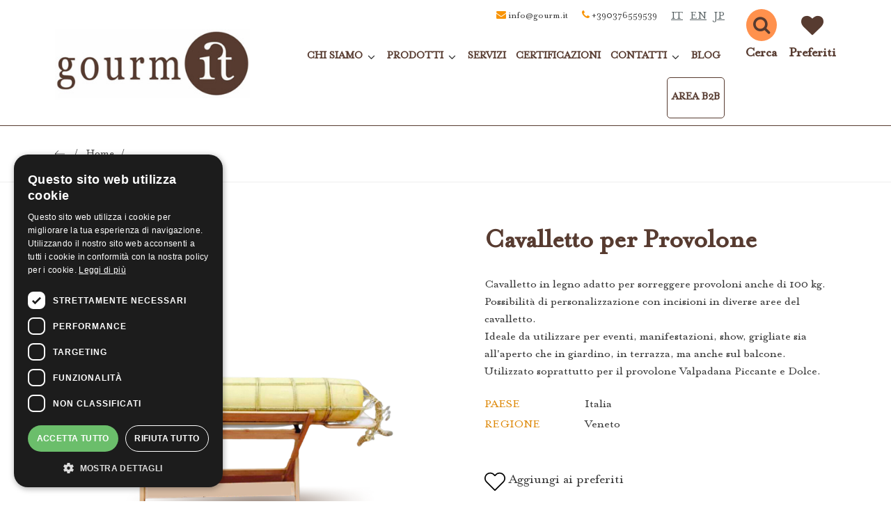

--- FILE ---
content_type: text/html; charset=UTF-8
request_url: https://www.gourm.it/it/1838-cavalletto-per-provolone/
body_size: 10126
content:
<html lang="it">
<head>
	<title>Cavalletto per Provolone | Gourm.it</title>
	<META name="description" content="Cavalletto in legno adatto per sorreggere provoloni anche di 100 kg. ">
	
	<link rel="canonical" href="https://www.gourm.it/it/1838-cavalletto-per-provolone/" />
	
	<meta property="og:type" content="website" />
	<meta property="og:title" content="Cavalletto per Provolone | Gourm.it" />
	<meta property="og:description" content="Cavalletto in legno adatto per sorreggere provoloni anche di 100 kg. " />
	<meta property="og:url" content="https://www.gourm.it/it/1838-cavalletto-per-provolone/" />
			<meta property="og:image" content="https://www.gourm.it/uploads/0310230939381838-cavalletto-per-provolone-1png.png" />
		
	<meta name="viewport" content="width=device-width, initial-scale=1.0, minimum-scale=1.0">
	
	<script src="https://use.fontawesome.com/5e082895ab.js"></script>
	<link rel="stylesheet" href="https://fonts.googleapis.com/css2?family=Material+Symbols+Outlined:opsz,wght,FILL,GRAD@24,400,0,0" rel="stylesheet" media="none" onload="if(media!='all')media='all'" />
	<link rel="stylesheet" type="text/css" href="https://www.gourm.it/theme/css/css.css?1769069441">
	<link rel="stylesheet" type="text/css" href="https://www.gourm.it/theme/css/shortcode.css?1769069441">
	<link rel="stylesheet" href="https://www.gourm.it/theme/js/visual/visual.css">
	<link rel="stylesheet" href="https://www.gourm.it/theme/js/modal/modal.css" rel="stylesheet" media="none" onload="if(media!='all')media='all'">	
	<link rel="stylesheet" href="https://www.gourm.it/theme/js/glightbox/glightbox.css" rel="stylesheet" media="none" onload="if(media!='all')media='all'">
	<link rel="stylesheet" href="https://www.gourm.it/theme/js/purecookie/purecookie.css" rel="stylesheet" media="none" onload="if(media!='all')media='all'">
	<link rel="stylesheet" type="text/css" href="https://cms.globe.st/repository/chatbot/chatbot.css">
	<link rel="stylesheet" href="https://cdn.jsdelivr.net/npm/@splidejs/splide@latest/dist/css/splide.min.css">
	
	<link rel="preconnect" href="https://fonts.gstatic.com">
	<link href="https://fonts.googleapis.com/css2?family=Noto+Serif:ital,wght@0,400;0,700;1,400&display=swap" rel="stylesheet">
	
	<!-- Google Tag Manager -->
	<script>(function(w,d,s,l,i){w[l]=w[l]||[];w[l].push({'gtm.start':
	new Date().getTime(),event:'gtm.js'});var f=d.getElementsByTagName(s)[0],
	j=d.createElement(s),dl=l!='dataLayer'?'&l='+l:'';j.async=true;j.src=
	'https://www.googletagmanager.com/gtm.js?id='+i+dl;f.parentNode.insertBefore(j,f);
	})(window,document,'script','dataLayer','GTM-TTSP6W5T');</script>
	<!-- End Google Tag Manager -->
	
	 	
	<link rel="apple-touch-icon" sizes="57x57" href="/images/favicon/apple-icon-57x57.png">
	<link rel="apple-touch-icon" sizes="60x60" href="/images/favicon/apple-icon-60x60.png">
	<link rel="apple-touch-icon" sizes="72x72" href="/images/favicon/apple-icon-72x72.png">
	<link rel="apple-touch-icon" sizes="76x76" href="/images/favicon/apple-icon-76x76.png">
	<link rel="apple-touch-icon" sizes="114x114" href="/images/favicon/apple-icon-114x114.png">
	<link rel="apple-touch-icon" sizes="120x120" href="/images/favicon/apple-icon-120x120.png">
	<link rel="apple-touch-icon" sizes="144x144" href="/images/favicon/apple-icon-144x144.png">
	<link rel="apple-touch-icon" sizes="152x152" href="/images/favicon/apple-icon-152x152.png">
	<link rel="apple-touch-icon" sizes="180x180" href="/images/favicon/apple-icon-180x180.png">
	<link rel="icon" type="image/png" sizes="192x192"  href="/images/favicon/android-icon-192x192.png">
	<link rel="icon" type="image/png" sizes="32x32" href="/images/favicon/favicon-32x32.png">
	<link rel="icon" type="image/png" sizes="96x96" href="/images/favicon/favicon-96x96.png">
	<link rel="icon" type="image/png" sizes="16x16" href="/images/favicon/favicon-16x16.png">
	<link rel="manifest" href="/images/favicon/manifest.json">
	<meta name="msapplication-TileColor" content="#ffffff">
	<meta name="msapplication-TileImage" content="/images/favicon/ms-icon-144x144.png">
	<meta name="theme-color" content="#ffffff">
	
	<style>
	#google_translate_element{display:none!important;}
	.goog-te-banner-frame{display:none!important;}
	
	.goog-te-gadget span{display:none!important;}
	</style>
</head>

<body class="product" data-lang="it">
	<!-- Google Tag Manager (noscript) -->
	<noscript><iframe src="https://www.googletagmanager.com/ns.html?id=GTM-TTSP6W5T"
	height="0" width="0" style="display:none;visibility:hidden"></iframe></noscript>
	<!-- End Google Tag Manager (noscript) -->
<div class="modal" id="general-modal">
	<div class="modal-window">
		
	</div>
</div>

<div class="modal" id="login" style="display:none;">
	<div class="modal-window side modal_login_product">
		<div class="col_6" style="font-size:16px;">
			<h2 style="text-align:center;">Accedi con il tuo account</h2>
			<p style="text-align:center;">Inserisci i tuoi dati per accedere al tuo account</p>
			<form action="javascript:;" method="POST" class="login modal_login">
				<div class="fields">
				<div class="el email "><label class="noselect " for="for_1796_user[email]">Email</label><input id="for_1796_user[email]" type="email" name="user[email]" value=""   placeholder="" class=""    ></div><div class="el password "><label class="noselect " for="for_926_user[password]">Password</label><input id="for_926_user[password]" type="password" name="user[password]" value=""   placeholder="" class=""    ></div>				</div>
				
				<div style="width:100%;text-align:center;">
					<button type="submit" class="transition" data-text="Accedi">Accedi</button>
					
					<div class="error-login" style="color:#dd0000;">I dati inseriti non sono corretti</div>
				</div>
			</form>
		</div>
		<div class="col_6" style="font-size:16px;">
			<h2 style="text-align:center;">Registrati</h2>
			<p style="text-align:center;">Regustrati per usufruire di tutti i vantaggi</p>
			
			<form class="signin">
				<div style="width:100%;text-align:center;">
					<button type="button" onclick="window.location='/it/login/'">Registrati</button>
				</div>
			</form>
		</div>
	</div>
</div>

<header class="transition">
	<div id="google_translate_element" style="display:none!important;"></div>
	<div class="text_editor visual_composer">
		<section class="header" style="margin-bottom: 0px; padding: 10px 0px;" data-parallax="undefined"><div class="container"><div class="column  col_6  sxHead widthauto" data-align="left-align" style=""><p><div class="logo">
	<a href="/it/"><img class="transition" src="https://www.gourm.it/uploads/110121090541gourm-logo-brownjpg.jpg"></a>
</div>

</p></div><div class="column  col_6  tab dxHead  widthauto" data-align="right-align" style=""><p>
	<div class="contactInfo " data-color="" data-icon-color="#2b6dd9" data-align="">
					<div class="el email transition">
				<i class="fa fa-envelope" aria-hidden="true"></i> <a target="_blank" href="mailto:info@gourm.it">info@gourm.it</a>			</div>
					<div class="el telefono transition">
				<i class="fa fa-phone" aria-hidden="true"></i> <a href="tel:+390376559539">+390376559539</a>			</div>
			</div>
<div class="langList">
	<a href="/it/1838-cavalletto-per-provolone/">IT</a><a href="/en/1838-wooden-easel-for-provolone/">EN</a><a href="/jp/1838-Wooden Easel for Provolone/">JP</a></div></p><p><ul class="menu transition " data-level="0"><li class="transition dd-item parent " data-level="0" data-slug="chi-siamo"><a class="parent  font" href="https://www.gourm.it/it/chi-siamo/" target="" style=""><span>Chi Siamo</span></a><i class="fa fa-angle-down" aria-hidden="true"></i><div class="transition submenu"><ul class="menu transition " data-level="1"><li class="transition dd-item " data-level="1" data-slug="i-nostri-partner"><a class=" font" href="https://www.gourm.it/it/i-nostri-partner/" target="" style=""><span>Aziende Associate</span></a></li><li class="transition dd-item " data-level="1" data-slug="dove-siamo"><a class=" font" href="https://www.gourm.it/it/dove-siamo/" target="" style=""><span>Dove siamo</span></a></li><li class="transition dd-item " data-level="1" data-slug="il-nostro-team-"><a class=" font" href="https://www.gourm.it/it/il-nostro-team-/" target="" style=""><span>Il nostro team </span></a></li><li class="transition dd-item " data-level="1" data-slug="parit-di-genere-gourmit"><a class=" font" href="https://www.gourm.it/it/parit-di-genere-gourmit/" target="" style=""><span>Parità di Genere Gourm.it</span></a></li></ul></div></li><li class="transition dd-item parent " data-level="0" data-slug="prodotti"><a class="parent  font" href="javascript:;" target="" style=""><span>Prodotti</span></a><i class="fa fa-angle-down" aria-hidden="true"></i><div class="transition submenu"><ul class="menu transition " data-level="1"><li class="transition dd-item " data-level="1" data-slug="prodotti-dop"><a class=" font" href="https://www.gourm.it/it/prodotti-dop/" target="" style=""><span>Prodotti DOP</span></a></li><li class="transition dd-item " data-level="1" data-slug="prodotti-bio"><a class=" font" href="https://www.gourm.it/it/prodotti-bio/" target="" style=""><span>Prodotti BIO</span></a></li><li class="transition dd-item " data-level="1" data-slug="prodotti-artigianali"><a class=" font" href="https://www.gourm.it/it/prodotti-artigianali/" target="" style=""><span>Prodotti Artigianali</span></a></li><li class="transition dd-item " data-level="1" data-slug="nostri-marchi"><a class=" font" href="https://www.gourm.it/it/nostri-marchi/" target="" style=""><span>Nostri Marchi</span></a></li><li class="transition dd-item " data-level="1" data-slug="charcuterie"><a class=" font" href="https://www.gourm.it/it/charcuterie/" target="" style=""><span>Carni</span></a></li><li class="transition dd-item " data-level="1" data-slug="pesce"><a class=" font" href="https://www.gourm.it/it/pesce/" target="" style=""><span>Pesce</span></a></li><li class="transition dd-item " data-level="1" data-slug="salse-e-condimenti"><a class=" font" href="https://www.gourm.it/it/salse-e-condimenti/" target="" style=""><span>Salse e condimenti</span></a></li><li class="transition dd-item " data-level="1" data-slug="vegan"><a class=" font" href="https://www.gourm.it/it/vegan/" target="" style=""><span>Vegano e Vegetariano</span></a></li><li class="transition dd-item " data-level="1" data-slug="ambiente"><a class=" font" href="https://www.gourm.it/it/ambiente/" target="" style=""><span>Halal e kosher</span></a></li></ul></div></li><li class="transition dd-item parent " data-level="0" data-slug="servizi"><a class="parent  font" href="https://www.gourm.it/it/servizi/" target="" style=""><span>Servizi</span></a></li><li class="transition dd-item parent " data-level="0" data-slug="certificazioni"><a class="parent  font" href="https://www.gourm.it/it/certificazioni/" target="" style=""><span>Certificazioni</span></a></li><li class="transition dd-item parent " data-level="0" data-slug="contatti"><a class="parent  font" href="https://www.gourm.it/it/contatti/" target="" style=""><span>Contatti</span></a><i class="fa fa-angle-down" aria-hidden="true"></i><div class="transition submenu"><ul class="menu transition " data-level="1"><li class="transition dd-item " data-level="1" data-slug="lavora-con-noi"><a class=" font" href="https://www.gourm.it/it/lavora-con-noi/" target="" style=""><span>Lavora con noi</span></a></li></ul></div></li><li class="transition dd-item parent " data-level="0" data-slug="blog"><a class="parent  font" href="https://www.gourm.it/it/blog/" target="" style=""><span>Blog</span></a></li><li class="transition dd-item parent b2b" data-level="0" data-slug="foodex21-japan"><a class="parent b2b font" href="https://gourmb2b.creativeglobe.it/" target="" style=""><span>Area b2b</span></a></li></ul> <div class="search">
	<a href="javascript:;" class="mobile">
		<i class="fa fa-search" aria-hidden="true"></i>
		<p class="label"><span>Cerca</span></p>
	</a>
	<div class="fixedSearch">
		<form action="javascript:;" method="POST">
			<div class="overlaySearch"></div>
			<div class="content">
				<div class="input">
					<input type="text" name="s" class="search" autocomplete="off" placeholder="Cerca">
					<button name="Cerca" type="submit" class="submit">
						<i class="fa fa-search" aria-hidden="true"></i>
					</button>
					
					<a href="javascript:;" class="closeSearch"><i class="fa fa-times" aria-hidden="true"></i></a>
				</div>
				<div class="suggestion">
					<div class="allresult">
						<a href="/it/search/?s=">Visualizza tutti i risultati&nbsp;&nbsp;<i class="fa fa-angle-double-right" aria-hidden="true"></i></a>
					</div>
					<div class="result"></div>
				</div>
			</div>
		</form>
	</div>
</div> <div class="wishBadge">
	<a href="/it/preferiti/" class="mobile">
		<i class="fa fa-heart" aria-hidden="true"></i>
		<p class="label"><span>Preferiti</span></p>
	</a>
</div></p></div></div></section>	</div>
	<div class="controlMobile">
		<div class="ham">
			<i class="fa fa-bars" aria-hidden="true"></i>
		</div>
	</div>
</header><section class="breadcrumb">
	<div class="container">
		<a href="javascript:;window.history.back()"> <svg xmlns="http://www.w3.org/2000/svg" xmlns:xlink="http://www.w3.org/1999/xlink" version="1.1" id="Layer_1" x="0px" y="0px" viewBox="0 0 512 512" style="enable-background:new 0 0 512 512;transform:rotate(180deg);height:14px;width:14px;top:3px;position:relative;" xml:space="preserve">
<g>
	<g>
		<path d="M508.875,248.458l-160-160c-4.167-4.167-10.917-4.167-15.083,0c-4.167,4.167-4.167,10.917,0,15.083l141.792,141.792    H10.667C4.771,245.333,0,250.104,0,256s4.771,10.667,10.667,10.667h464.917L333.792,408.458c-4.167,4.167-4.167,10.917,0,15.083    c2.083,2.083,4.813,3.125,7.542,3.125c2.729,0,5.458-1.042,7.542-3.125l160-160C513.042,259.375,513.042,252.625,508.875,248.458z    "/>
	</g>
</g>
</svg> </a> <a href="/">Home</a><a href="https://www.gourm.it/it/1838-cavalletto-per-provolone/"></a>	</div>
</section>
<div class="modal" id="product-info-modal" style="display:none;">
	<div class="modal-window">
		<div class="form_container">
	<div class="align fullwidth" style="">
		<div class="text_editor visual_composer confirm_visual"></div>
		
		<form action="javascript:;" class="formShort " data-submit="0" enctype="multipart/form-data">
							<h2 style="width:100%;text-align:center;">Richiedi informazioni</h2>
						<div class="el hidden "><label class="noselect " for="for_1546_confirm"></label><input id="for_1546_confirm" type="hidden" name="confirm" value="242-conferma"   placeholder="" class=""  hidden  ></div><div class="el hidden "><label class="noselect " for="for_855_lang"></label><input id="for_855_lang" type="hidden" name="lang" value="it"   placeholder="" class=""  hidden  ></div><div class="el hidden "><label class="noselect " for="for_314_pop"></label><input id="for_314_pop" type="hidden" name="pop" value="1"   placeholder="" class=""  hidden  ></div>				<div class="text_form"><p style="text-align:center">Compila il modulo per essere contattato</p></div>
						
				<div class="side">
					<div class="el hidden "><label class="noselect " for="for_401_short[id_product]"></label><input id="for_401_short[id_product]" type="hidden" name="short[id_product]" value="https://www.gourm.it/it/1838-cavalletto-per-provolone/"   placeholder="" class=""  hidden  ></div><div class="el text "><label class="noselect " for="for_101_short[nome]">Nome e Cognome</label><input id="for_101_short[nome]" type="text" name="short[nome]" value=""   placeholder="" class=""   required ></div><div class="el text "><label class="noselect " for="for_1741_short[azienda]">Azienda</label><input id="for_1741_short[azienda]" type="text" name="short[azienda]" value=""   placeholder="" class=""   required ></div><div class="el text "><label class="noselect " for="for_745_short[email]">Email</label><input id="for_745_short[email]" type="text" name="short[email]" value=""   placeholder="" class=""   required ></div><div class="el text "><label class="noselect " for="for_580_short[telefono]">Telefono</label><input id="for_580_short[telefono]" type="text" name="short[telefono]" value=""   placeholder="" class=""   required ></div><div class="el text "><label class="noselect " for="for_897_short[localita]">Località</label><input id="for_897_short[localita]" type="text" name="short[localita]" value=""   placeholder="" class=""   required ></div><div class="el textarea "><label class="noselect"><span>Messaggio</span></label><textarea id="[]" name="short[messaggio]" class="" placeholder="" required required ></textarea></div>						<div class="footer_form" style="width:100%;text-align:center;margin:20px 0px;">
							<div class="el privacy" style="margin-bottom:20px;">
								<p style="margin-bottom:10px;"><b>Autorizzazione trattamento dati</b></p>
								<label>
									<input type="checkbox" name="chkPrivacy" class="prova" value="1" required>
									<span>
										Acconsento&nbsp;<a class="policy" href="/it/privacy-policy/">informativa sulla privacy</a>
									</span>
								</label>
							</div>
							<div class="button"><button name="" type="submit" class="transition" >Invia</button></div>							<div class="opt-error"><i class="fa fa-times" aria-hidden="true"></i> Errore nell invio email</div>
						</div>
									</div>
		</form>
	</div>
</div>	</div>
</div>

<section class="content product" style="margin-bottom:70px;">
	<input type="hidden" name="title" value="Cavalletto per Provolone" hidden>
	<input type="hidden" name="price" value="0" hidden>
	<input type="hidden" name="id_product" value="1838" hidden>
	<input type="hidden" name="url_prod" value="/it/1838-cavalletto-per-provolone/" hidden>
	<input type="hidden" name="code" value="" hidden>
	<input type="hidden" name="category_arr" value="410" hidden>
	
			<input type="hidden" name="photogeneral" value="https://www.gourm.it/uploads/0310230939381838-cavalletto-per-provolone-1png.png" hidden>
		
	<div class="container">
		<div class="side">
							<div class="col_6 img_prod">
										<div class="main_img">
						<a href="https://www.gourm.it/uploads/0310230939381838-cavalletto-per-provolone-1png.png" class="glightbox">
							<img src="https://www.gourm.it/uploads/0310230939381838-cavalletto-per-provolone-1png.png" class="lazy main" alt="product-photo">
						</a>
					</div>
				</div>
						
			<div class="col_6 detail_prod">
				<div class="overlay" style="display:none;"><img src="/images/loading.svg"></div>
				<div class="content">
										<p class="title_prod font">Cavalletto per Provolone</p>
										
											<div class="preview">
							<p>Cavalletto in legno adatto per sorreggere provoloni anche di 100 kg.&nbsp;<br />Possibilit&agrave; di personalizzazione con incisioni in diverse aree del cavalletto.<br />Ideale da utilizzare per eventi, manifestazioni, show, grigliate sia all&#39;aperto che in giardino, in terrazza, ma anche sul balcone.<br />Utilizzato soprattutto per il provolone Valpadana Piccante e Dolce.&nbsp;</p>						</div>
											<div class="attributeSimple">
															<div class="attributeSimple__el">
									<div class="attributeSimple__key">
										Paese									</div>
									<div class="attributeSimple__value">
										Italia									</div>
								</div>
															<div class="attributeSimple__el">
									<div class="attributeSimple__key">
										Regione									</div>
									<div class="attributeSimple__value">
										Veneto									</div>
								</div>
													</div>
											<div class="side">
							<div class="col_12 attribute simpleAttribute">
															</div>
						</div>
					
										
										
					<div class="product_disabled">
						<i class="fa fa-times" aria-hidden="true"></i> Prodotto non disponibile					</div>
										<div class="control" style="display:block">
						
												
						<div class="prefProduct addpref" data-name="Cavalletto per Provolone" data-link="https://www.gourm.it/it/1838-cavalletto-per-provolone/" data-image="https://www.gourm.it/uploads/0310230939381838-cavalletto-per-provolone-1png.png" data-id="1838">
							<img src="/images/wish.svg">
							Aggiungi ai preferiti						</div>
						
													<a class="askinfo transition" href="javascript:;">Richiedi informazioni</a>
																		
						<div class="footer_control side">
													</div>
					</div>
									</div>
			</div>
		</div>
				
					</div>
</section>



	<section class="content" style="margin-bottom:40px;">
		<div class="container visual_composer">
			<div class="category_container">
				<h2 style="text-align:center;">PRODOTTI CORRELATI</h2>
					<div class="product transition col_3" data-id="1786" data-category="385" data-brand="">
		
	<div class="pref addpref" data-name="Provolone Valpadana DOP dolce" data-link="https://www.gourm.it/it/1786-provolone-dolce/" data-image="https://www.gourm.it/uploads/280225075717provolone-valpadana-6png.png" data-id="1786">
		<img src="/images/wish.svg">
	</div>
	
	<div class="img">
		<a href="https://www.gourm.it/it/1786-provolone-dolce/" class="transition">
			<img src="https://www.gourm.it/uploads/280225075717provolone-valpadana-6png.png" class="lazyload" loading="lazy">
		</a>
	</div>
	
	<div class="content transition">
		<p class="endpoint">
			Prodotti DOP		</p>
		<p class="title font">
			<a href="https://www.gourm.it/it/1786-provolone-dolce/" class="transition">Provolone Valpadana DOP dolce</a>
		</p>
					</div>
</div><div class="product transition col_3" data-id="1787" data-category="385" data-brand="">
		
	<div class="pref addpref" data-name="Provolone Valpadana DOP piccante" data-link="https://www.gourm.it/it/1787-provolone-piccante/" data-image="https://www.gourm.it/uploads/280225074153provolone-valpadana-4png.png" data-id="1787">
		<img src="/images/wish.svg">
	</div>
	
	<div class="img">
		<a href="https://www.gourm.it/it/1787-provolone-piccante/" class="transition">
			<img src="https://www.gourm.it/uploads/280225074153provolone-valpadana-4png.png" class="lazyload" loading="lazy">
		</a>
	</div>
	
	<div class="content transition">
		<p class="endpoint">
			Prodotti DOP		</p>
		<p class="title font">
			<a href="https://www.gourm.it/it/1787-provolone-piccante/" class="transition">Provolone Valpadana DOP piccante</a>
		</p>
					</div>
</div><div class="product transition col_3" data-id="1791" data-category="410" data-brand="">
		
	<div class="pref addpref" data-name="Grattugia acciaio inox" data-link="https://www.gourm.it/it/1791-grattugia-acciaio-inox/" data-image="https://www.gourm.it/uploads/0310230949041791-grattugia-acciaio-inoxpng.png" data-id="1791">
		<img src="/images/wish.svg">
	</div>
	
	<div class="img">
		<a href="https://www.gourm.it/it/1791-grattugia-acciaio-inox/" class="transition">
			<img src="https://www.gourm.it/uploads/0310230949041791-grattugia-acciaio-inoxpng.png" class="lazyload" loading="lazy">
		</a>
	</div>
	
	<div class="content transition">
		<p class="endpoint">
			Accessori		</p>
		<p class="title font">
			<a href="https://www.gourm.it/it/1791-grattugia-acciaio-inox/" class="transition">Grattugia acciaio inox</a>
		</p>
					</div>
</div><div class="product transition col_3" data-id="1793" data-category="410" data-brand="">
		
	<div class="pref addpref" data-name="Tagliere in legno di pino" data-link="https://www.gourm.it/it/1793-tagliere-legno-di-pino/" data-image="https://www.gourm.it/uploads/0310230947321793-tagliere-legno-di-pinopng.png" data-id="1793">
		<img src="/images/wish.svg">
	</div>
	
	<div class="img">
		<a href="https://www.gourm.it/it/1793-tagliere-legno-di-pino/" class="transition">
			<img src="https://www.gourm.it/uploads/0310230947321793-tagliere-legno-di-pinopng.png" class="lazyload" loading="lazy">
		</a>
	</div>
	
	<div class="content transition">
		<p class="endpoint">
			Accessori		</p>
		<p class="title font">
			<a href="https://www.gourm.it/it/1793-tagliere-legno-di-pino/" class="transition">Tagliere in legno di pino</a>
		</p>
					</div>
</div>			</div>
		</div>
	</section>
	<section class="content">
		<div class="container visual_composer">
			<div class="category_container">
				<h2 style="text-align:center;">PRODOTTI DELLA STESSA CATEGORIA</h2>
					<div class="category">
		<div class="category_container" data-listproduct="[{&quot;id_content&quot;:1790,&quot;price1&quot;:null,&quot;discount&quot;:0,&quot;price2&quot;:null,&quot;endpoint&quot;:&quot;\/\/&quot;,&quot;title&quot;:&quot;Coltellino mignon inox e manico in legno&quot;,&quot;slug&quot;:&quot;coltellino-mignon-inox-e-manico-in-legno&quot;,&quot;id_lang&quot;:&quot;it&quot;,&quot;id_category&quot;:410,&quot;category&quot;:&quot;Accessori&quot;,&quot;category_text&quot;:&quot;&quot;,&quot;min_price&quot;:null,&quot;max_price&quot;:null,&quot;featured_image&quot;:&quot;0310230949431790-coltellino-mignon-inox-e-manico-in-legnopng.png&quot;,&quot;princ&quot;:0,&quot;images&quot;:null,&quot;attribute&quot;:null,&quot;simpleattribute&quot;:&quot;19410,19428&quot;,&quot;simplecategory&quot;:&quot;410&quot;,&quot;brand_title&quot;:null,&quot;brand&quot;:null},{&quot;id_content&quot;:1791,&quot;price1&quot;:null,&quot;discount&quot;:0,&quot;price2&quot;:null,&quot;endpoint&quot;:&quot;\/\/&quot;,&quot;title&quot;:&quot;Grattugia acciaio inox&quot;,&quot;slug&quot;:&quot;grattugia-acciaio-inox&quot;,&quot;id_lang&quot;:&quot;it&quot;,&quot;id_category&quot;:410,&quot;category&quot;:&quot;Accessori&quot;,&quot;category_text&quot;:&quot;&quot;,&quot;min_price&quot;:null,&quot;max_price&quot;:null,&quot;featured_image&quot;:&quot;0310230949041791-grattugia-acciaio-inoxpng.png&quot;,&quot;princ&quot;:0,&quot;images&quot;:null,&quot;attribute&quot;:null,&quot;simpleattribute&quot;:&quot;19410,19428&quot;,&quot;simplecategory&quot;:&quot;410&quot;,&quot;brand_title&quot;:null,&quot;brand&quot;:null},{&quot;id_content&quot;:1792,&quot;price1&quot;:null,&quot;discount&quot;:0,&quot;price2&quot;:null,&quot;endpoint&quot;:&quot;\/\/&quot;,&quot;title&quot;:&quot;Affetta formaggio Inox mini con manico in legno&quot;,&quot;slug&quot;:&quot;affetta-formaggio-inox-mini-con-manico-in-legno&quot;,&quot;id_lang&quot;:&quot;it&quot;,&quot;id_category&quot;:410,&quot;category&quot;:&quot;Accessori&quot;,&quot;category_text&quot;:&quot;&quot;,&quot;min_price&quot;:null,&quot;max_price&quot;:null,&quot;featured_image&quot;:&quot;0310230948101792-affetta-formaggio-inox-mini-con-manico-in-legnopng.png&quot;,&quot;princ&quot;:0,&quot;images&quot;:null,&quot;attribute&quot;:null,&quot;simpleattribute&quot;:&quot;19410,19428&quot;,&quot;simplecategory&quot;:&quot;410&quot;,&quot;brand_title&quot;:null,&quot;brand&quot;:null},{&quot;id_content&quot;:1793,&quot;price1&quot;:null,&quot;discount&quot;:0,&quot;price2&quot;:null,&quot;endpoint&quot;:&quot;\/\/&quot;,&quot;title&quot;:&quot;Tagliere in legno di pino&quot;,&quot;slug&quot;:&quot;tagliere-legno-di-pino&quot;,&quot;id_lang&quot;:&quot;it&quot;,&quot;id_category&quot;:410,&quot;category&quot;:&quot;Accessori&quot;,&quot;category_text&quot;:&quot;&quot;,&quot;min_price&quot;:null,&quot;max_price&quot;:null,&quot;featured_image&quot;:&quot;0310230947321793-tagliere-legno-di-pinopng.png&quot;,&quot;princ&quot;:0,&quot;images&quot;:null,&quot;attribute&quot;:null,&quot;simpleattribute&quot;:&quot;19410,19428&quot;,&quot;simplecategory&quot;:&quot;410&quot;,&quot;brand_title&quot;:null,&quot;brand&quot;:null},{&quot;id_content&quot;:1798,&quot;price1&quot;:null,&quot;discount&quot;:0,&quot;price2&quot;:null,&quot;endpoint&quot;:&quot;\/\/&quot;,&quot;title&quot;:&quot;Tagliere in ardesia&quot;,&quot;slug&quot;:&quot;tagliere-in-ardesia&quot;,&quot;id_lang&quot;:&quot;it&quot;,&quot;id_category&quot;:410,&quot;category&quot;:&quot;Accessori&quot;,&quot;category_text&quot;:&quot;&quot;,&quot;min_price&quot;:null,&quot;max_price&quot;:null,&quot;featured_image&quot;:&quot;0310230946421798-tagliere-in-ardesiapng.png&quot;,&quot;princ&quot;:0,&quot;images&quot;:null,&quot;attribute&quot;:null,&quot;simpleattribute&quot;:&quot;19410,19428&quot;,&quot;simplecategory&quot;:&quot;410&quot;,&quot;brand_title&quot;:null,&quot;brand&quot;:null},{&quot;id_content&quot;:1799,&quot;price1&quot;:null,&quot;discount&quot;:0,&quot;price2&quot;:null,&quot;endpoint&quot;:&quot;\/\/&quot;,&quot;title&quot;:&quot;Tagliere rotante in ardesia&quot;,&quot;slug&quot;:&quot;tagliere-rotante-in-ardesia&quot;,&quot;id_lang&quot;:&quot;it&quot;,&quot;id_category&quot;:410,&quot;category&quot;:&quot;Accessori&quot;,&quot;category_text&quot;:&quot;&quot;,&quot;min_price&quot;:null,&quot;max_price&quot;:null,&quot;featured_image&quot;:&quot;0310230946011799-tagliere-rotante-in-ardesia-1png.png&quot;,&quot;princ&quot;:0,&quot;images&quot;:null,&quot;attribute&quot;:null,&quot;simpleattribute&quot;:&quot;19410,19428&quot;,&quot;simplecategory&quot;:&quot;410&quot;,&quot;brand_title&quot;:null,&quot;brand&quot;:null},{&quot;id_content&quot;:1838,&quot;price1&quot;:null,&quot;discount&quot;:0,&quot;price2&quot;:null,&quot;endpoint&quot;:&quot;\/\/&quot;,&quot;title&quot;:&quot;Cavalletto per Provolone&quot;,&quot;slug&quot;:&quot;cavalletto-per-provolone&quot;,&quot;id_lang&quot;:&quot;it&quot;,&quot;id_category&quot;:410,&quot;category&quot;:&quot;Accessori&quot;,&quot;category_text&quot;:&quot;&quot;,&quot;min_price&quot;:null,&quot;max_price&quot;:null,&quot;featured_image&quot;:&quot;0310230939381838-cavalletto-per-provolone-1png.png&quot;,&quot;princ&quot;:0,&quot;images&quot;:null,&quot;attribute&quot;:null,&quot;simpleattribute&quot;:&quot;19410,19430&quot;,&quot;simplecategory&quot;:&quot;410&quot;,&quot;brand_title&quot;:null,&quot;brand&quot;:null}]">
		<div class="loader">
			<img src="/images/loading.svg">
		</div>
		<div class="side col_4" style="min-height:200px">
			<div class="product transition col_4" data-id="1790" data-category="410" data-brand="">
		
	<div class="pref addpref" data-name="Coltellino mignon inox e manico in legno" data-link="https://www.gourm.it/it/1790-coltellino-mignon-inox-e-manico-in-legno/" data-image="https://www.gourm.it/uploads/0310230949431790-coltellino-mignon-inox-e-manico-in-legnopng.png" data-id="1790">
		<img src="/images/wish.svg">
	</div>
	
	<div class="img">
		<a href="https://www.gourm.it/it/1790-coltellino-mignon-inox-e-manico-in-legno/" class="transition">
			<img src="https://www.gourm.it/uploads/0310230949431790-coltellino-mignon-inox-e-manico-in-legnopng.png" class="lazyload" loading="lazy">
		</a>
	</div>
	
	<div class="content transition">
		<p class="endpoint">
			Accessori		</p>
		<p class="title font">
			<a href="https://www.gourm.it/it/1790-coltellino-mignon-inox-e-manico-in-legno/" class="transition">Coltellino mignon inox e manico in legno</a>
		</p>
					</div>
</div><div class="product transition col_4" data-id="1791" data-category="410" data-brand="">
		
	<div class="pref addpref" data-name="Grattugia acciaio inox" data-link="https://www.gourm.it/it/1791-grattugia-acciaio-inox/" data-image="https://www.gourm.it/uploads/0310230949041791-grattugia-acciaio-inoxpng.png" data-id="1791">
		<img src="/images/wish.svg">
	</div>
	
	<div class="img">
		<a href="https://www.gourm.it/it/1791-grattugia-acciaio-inox/" class="transition">
			<img src="https://www.gourm.it/uploads/0310230949041791-grattugia-acciaio-inoxpng.png" class="lazyload" loading="lazy">
		</a>
	</div>
	
	<div class="content transition">
		<p class="endpoint">
			Accessori		</p>
		<p class="title font">
			<a href="https://www.gourm.it/it/1791-grattugia-acciaio-inox/" class="transition">Grattugia acciaio inox</a>
		</p>
					</div>
</div><div class="product transition col_4" data-id="1792" data-category="410" data-brand="">
		
	<div class="pref addpref" data-name="Affetta formaggio Inox mini con manico in legno" data-link="https://www.gourm.it/it/1792-affetta-formaggio-inox-mini-con-manico-in-legno/" data-image="https://www.gourm.it/uploads/0310230948101792-affetta-formaggio-inox-mini-con-manico-in-legnopng.png" data-id="1792">
		<img src="/images/wish.svg">
	</div>
	
	<div class="img">
		<a href="https://www.gourm.it/it/1792-affetta-formaggio-inox-mini-con-manico-in-legno/" class="transition">
			<img src="https://www.gourm.it/uploads/0310230948101792-affetta-formaggio-inox-mini-con-manico-in-legnopng.png" class="lazyload" loading="lazy">
		</a>
	</div>
	
	<div class="content transition">
		<p class="endpoint">
			Accessori		</p>
		<p class="title font">
			<a href="https://www.gourm.it/it/1792-affetta-formaggio-inox-mini-con-manico-in-legno/" class="transition">Affetta formaggio Inox mini con manico in legno</a>
		</p>
					</div>
</div><div class="product transition col_4" data-id="1793" data-category="410" data-brand="">
		
	<div class="pref addpref" data-name="Tagliere in legno di pino" data-link="https://www.gourm.it/it/1793-tagliere-legno-di-pino/" data-image="https://www.gourm.it/uploads/0310230947321793-tagliere-legno-di-pinopng.png" data-id="1793">
		<img src="/images/wish.svg">
	</div>
	
	<div class="img">
		<a href="https://www.gourm.it/it/1793-tagliere-legno-di-pino/" class="transition">
			<img src="https://www.gourm.it/uploads/0310230947321793-tagliere-legno-di-pinopng.png" class="lazyload" loading="lazy">
		</a>
	</div>
	
	<div class="content transition">
		<p class="endpoint">
			Accessori		</p>
		<p class="title font">
			<a href="https://www.gourm.it/it/1793-tagliere-legno-di-pino/" class="transition">Tagliere in legno di pino</a>
		</p>
					</div>
</div><div class="product transition col_4" data-id="1798" data-category="410" data-brand="">
		
	<div class="pref addpref" data-name="Tagliere in ardesia" data-link="https://www.gourm.it/it/1798-tagliere-in-ardesia/" data-image="https://www.gourm.it/uploads/0310230946421798-tagliere-in-ardesiapng.png" data-id="1798">
		<img src="/images/wish.svg">
	</div>
	
	<div class="img">
		<a href="https://www.gourm.it/it/1798-tagliere-in-ardesia/" class="transition">
			<img src="https://www.gourm.it/uploads/0310230946421798-tagliere-in-ardesiapng.png" class="lazyload" loading="lazy">
		</a>
	</div>
	
	<div class="content transition">
		<p class="endpoint">
			Accessori		</p>
		<p class="title font">
			<a href="https://www.gourm.it/it/1798-tagliere-in-ardesia/" class="transition">Tagliere in ardesia</a>
		</p>
					</div>
</div><div class="product transition col_4" data-id="1799" data-category="410" data-brand="">
		
	<div class="pref addpref" data-name="Tagliere rotante in ardesia" data-link="https://www.gourm.it/it/1799-tagliere-rotante-in-ardesia/" data-image="https://www.gourm.it/uploads/0310230946011799-tagliere-rotante-in-ardesia-1png.png" data-id="1799">
		<img src="/images/wish.svg">
	</div>
	
	<div class="img">
		<a href="https://www.gourm.it/it/1799-tagliere-rotante-in-ardesia/" class="transition">
			<img src="https://www.gourm.it/uploads/0310230946011799-tagliere-rotante-in-ardesia-1png.png" class="lazyload" loading="lazy">
		</a>
	</div>
	
	<div class="content transition">
		<p class="endpoint">
			Accessori		</p>
		<p class="title font">
			<a href="https://www.gourm.it/it/1799-tagliere-rotante-in-ardesia/" class="transition">Tagliere rotante in ardesia</a>
		</p>
					</div>
</div><div class="product transition col_4" data-id="1838" data-category="410" data-brand="">
		
	<div class="pref addpref" data-name="Cavalletto per Provolone" data-link="https://www.gourm.it/it/1838-cavalletto-per-provolone/" data-image="https://www.gourm.it/uploads/0310230939381838-cavalletto-per-provolone-1png.png" data-id="1838">
		<img src="/images/wish.svg">
	</div>
	
	<div class="img">
		<a href="https://www.gourm.it/it/1838-cavalletto-per-provolone/" class="transition">
			<img src="https://www.gourm.it/uploads/0310230939381838-cavalletto-per-provolone-1png.png" class="lazyload" loading="lazy">
		</a>
	</div>
	
	<div class="content transition">
		<p class="endpoint">
			Accessori		</p>
		<p class="title font">
			<a href="https://www.gourm.it/it/1838-cavalletto-per-provolone/" class="transition">Cavalletto per Provolone</a>
		</p>
					</div>
</div>		</div>
		
			</div>
</div>			</div>
		</div>
	</section>
<section class="footer content" style="margin-top:70px;">
	<div class="text_editor visual_composer">
		<section class="footer_up novertical" style="position: relative; top: 0px; left: 0px; background-color: rgb(225, 221, 213); padding: 70px 0px;" data-parallax="undefined"><div class="container" style=""><div class="column  col_4  " style="position: relative; left: 0px; top: 0px; padding: 0px;" data-align=""><h2><strong>Gourm.it</strong></h2><div><p><span class="fa fa-fw fa-map-marker"> </span><a target="_blank" href="https://www.google.com/maps/search/?api=1&query=Viale san Lorenzo, 40 | 46020 Pegognaga (Mn) | Italy">Viale san Lorenzo, 40 | 46020 Pegognaga (Mn) | Italy</a></p></div><p><span class="fa fa-fw fa-phone"> </span> Tel: <a href="tel:+390376559539">+390376559539</a></p><p><span class="fa fa-envelope fa-fw"> </span> Email: <a target="_blank" href="mailto:info@gourm.it">info@gourm.it</a></p><p> </p><div><a class="policy" href="/it/privacy-policy/">Privacy policy</a> - <a id="cpopen" href="/it/cookie-policy/">Cookie policy</a></div></div><div class="column  col_4  " style="position: relative; left: 0px; top: 0px; padding: 0px;" data-align=""><h2>Informazioni</h2><div><div><a class="category_list" href="https://www.gourm.it/it/prodotti-dop/">Prodotti DOP</a><a class="category_list" href="https://www.gourm.it/it/prodotti-bio/">Prodotti BIO</a><a class="category_list" href="https://www.gourm.it/it/prodotti-artigianali/">Prodotti Artigianali</a><a class="category_list" href="https://www.gourm.it/it/salse-e-condimenti/">Salse e Condimenti</a><a class="category_list" href="https://www.gourm.it/it/charcuterie/">Charcuterie</a><a class="category_list" href="https://www.gourm.it/it/pesce/">Pesce</a><a class="category_list" href="https://www.gourm.it/it/pasta/">Pasta</a><a class="category_list" href="https://www.gourm.it/it/prodotti-da-forno/">Prodotti da forno</a><a class="category_list" href="https://www.gourm.it/it/accessori/">Accessori</a><a class="category_list" href="https://www.gourm.it/it/nostri-marchi/">Nostri Marchi</a><a class="category_list" href="https://www.gourm.it/it/vegan/">Vegan e Vegetarian</a><a class="category_list" href="https://www.gourm.it/it/ambiente/">Halal and kosher range</a><a class="category_list" href="https://www.gourm.it/it/monodose/">Monodose</a><a class="category_list" href="https://www.gourm.it/it/frozen/">Linea frozen</a></div><div><a href="/it/chi-siamo/">Chi siamo</a></div><div><a href="/it/contatti/">Contattaci</a></div></div></div><div class="column  col_4   widthauto" style="position: relative; left: 0px; top: 0px; padding: 0px;" data-align=""><h2>Seguici su</h2><p><div class="social" data-color="" style="">
			<div class="el facebook">
			<a href="https://www.facebook.com/consorziogourm.it/" target="_blank">
				<svg xmlns="http://www.w3.org/2000/svg" xmlns:xlink="http://www.w3.org/1999/xlink" version="1.1" id="Layer_1" x="0px" y="0px" viewBox="0 0 408.788 408.788" style="enable-background:new 0 0 408.788 408.788;" xml:space="preserve">
					<path style="fill:#475993;" d="M353.701,0H55.087C24.665,0,0.002,24.662,0.002,55.085v298.616c0,30.423,24.662,55.085,55.085,55.085  h147.275l0.251-146.078h-37.951c-4.932,0-8.935-3.988-8.954-8.92l-0.182-47.087c-0.019-4.959,3.996-8.989,8.955-8.989h37.882  v-45.498c0-52.8,32.247-81.55,79.348-81.55h38.65c4.945,0,8.955,4.009,8.955,8.955v39.704c0,4.944-4.007,8.952-8.95,8.955  l-23.719,0.011c-25.615,0-30.575,12.172-30.575,30.035v39.389h56.285c5.363,0,9.524,4.683,8.892,10.009l-5.581,47.087  c-0.534,4.506-4.355,7.901-8.892,7.901h-50.453l-0.251,146.078h87.631c30.422,0,55.084-24.662,55.084-55.084V55.085  C408.786,24.662,384.124,0,353.701,0z"/>
				</svg>
			</a>
		</div>
			<div class="el instagram">
			<a href="https://www.instagram.com/gourm.it/?hl=it" target="_blank">
				<svg xmlns="http://www.w3.org/2000/svg" xmlns:xlink="http://www.w3.org/1999/xlink" version="1.1" id="Layer_1" x="0px" y="0px" viewBox="0 0 551.034 551.034" style="enable-background:new 0 0 551.034 551.034;" xml:space="preserve">
					<g>
						<linearGradient id="SVGID_1_" gradientUnits="userSpaceOnUse" x1="275.517" y1="4.57" x2="275.517" y2="549.72" gradientTransform="matrix(1 0 0 -1 0 554)">
							<stop offset="0" style="stop-color:#E09B3D"/>
							<stop offset="0.3" style="stop-color:#C74C4D"/>
							<stop offset="0.6" style="stop-color:#C21975"/>
							<stop offset="1" style="stop-color:#7024C4"/>
						</linearGradient>
						<path style="fill:url(#SVGID_1_);" d="M386.878,0H164.156C73.64,0,0,73.64,0,164.156v222.722   c0,90.516,73.64,164.156,164.156,164.156h222.722c90.516,0,164.156-73.64,164.156-164.156V164.156   C551.033,73.64,477.393,0,386.878,0z M495.6,386.878c0,60.045-48.677,108.722-108.722,108.722H164.156   c-60.045,0-108.722-48.677-108.722-108.722V164.156c0-60.046,48.677-108.722,108.722-108.722h222.722   c60.045,0,108.722,48.676,108.722,108.722L495.6,386.878L495.6,386.878z"/>
						
							<linearGradient id="SVGID_2_" gradientUnits="userSpaceOnUse" x1="275.517" y1="4.57" x2="275.517" y2="549.72" gradientTransform="matrix(1 0 0 -1 0 554)">
							<stop offset="0" style="stop-color:#E09B3D"/>
							<stop offset="0.3" style="stop-color:#C74C4D"/>
							<stop offset="0.6" style="stop-color:#C21975"/>
							<stop offset="1" style="stop-color:#7024C4"/>
						</linearGradient>
						<path style="fill:url(#SVGID_2_);" d="M275.517,133C196.933,133,133,196.933,133,275.516s63.933,142.517,142.517,142.517   S418.034,354.1,418.034,275.516S354.101,133,275.517,133z M275.517,362.6c-48.095,0-87.083-38.988-87.083-87.083   s38.989-87.083,87.083-87.083c48.095,0,87.083,38.988,87.083,87.083C362.6,323.611,323.611,362.6,275.517,362.6z"/>
						
							<linearGradient id="SVGID_3_" gradientUnits="userSpaceOnUse" x1="418.31" y1="4.57" x2="418.31" y2="549.72" gradientTransform="matrix(1 0 0 -1 0 554)">
							<stop offset="0" style="stop-color:#E09B3D"/>
							<stop offset="0.3" style="stop-color:#C74C4D"/>
							<stop offset="0.6" style="stop-color:#C21975"/>
							<stop offset="1" style="stop-color:#7024C4"/>
						</linearGradient>
						<circle style="fill:url(#SVGID_3_);" cx="418.31" cy="134.07" r="34.15"/>
					</g>
				</svg>
			</a>
		</div>
			<div class="el twitter">
			<a href="https://twitter.com/gourmit_" target="_blank">
				<svg xmlns="http://www.w3.org/2000/svg" xmlns:xlink="http://www.w3.org/1999/xlink" version="1.1" id="Layer_1" x="0px" y="0px" viewBox="0 0 511.537 511.537" style="enable-background:new 0 0 511.537 511.537;" xml:space="preserve">
					<path style="fill:#65BBF2;" d="M357.038,49.172c-59.284,0.898-105.993,52.098-105.993,111.382v14.372  C145.052,156.063,92.954,127.319,35.466,67.137c-34.133,66.47,3.593,122.161,44.912,152.702c-27.846,0-51.2-3.593-69.165-19.761  c-1.796-0.898-3.593,0-2.695,1.797c15.27,55.691,67.368,96.112,107.789,107.789c-36.828,0-61.081,5.389-87.13-10.779  c-1.796-0.898-3.593,0-2.695,1.796c19.761,54.793,59.284,71.86,116.772,71.86c-28.744,21.558-67.368,43.116-140.126,44.912  c-2.695,0-4.491,3.593-1.796,5.389c26.947,22.456,93.418,39.523,186.835,39.523c153.6,0,278.456-136.533,278.456-305.404v-8.982  c24.253-8.982,37.726-30.54,44.912-52.098c0-0.898-0.898-1.796-1.797-1.796l-51.2,17.965c-0.898,0-1.796-1.796-0.898-2.695  C479.2,92.288,495.368,70.73,502.554,50.07c0,0-0.898-0.898-1.797-0.898c-24.253,9.881-47.607,19.761-65.572,25.151  c-2.695,0.898-6.288,0.898-8.982-0.898C414.526,67.137,379.494,49.172,357.038,49.172"/>
				</svg>
			</a>
		</div>
			<div class="el pt">
			<a href="https://www.linkedin.com/company/consorzio-gourm-it" target="_blank">
				<svg xmlns="http://www.w3.org/2000/svg"  viewBox="0 0 48 48"><path fill="#0288D1" d="M42,37c0,2.762-2.238,5-5,5H11c-2.761,0-5-2.238-5-5V11c0-2.762,2.239-5,5-5h26c2.762,0,5,2.238,5,5V37z"/><path fill="#FFF" d="M12 19H17V36H12zM14.485 17h-.028C12.965 17 12 15.888 12 14.499 12 13.08 12.995 12 14.514 12c1.521 0 2.458 1.08 2.486 2.499C17 15.887 16.035 17 14.485 17zM36 36h-5v-9.099c0-2.198-1.225-3.698-3.192-3.698-1.501 0-2.313 1.012-2.707 1.99C24.957 25.543 25 26.511 25 27v9h-5V19h5v2.616C25.721 20.5 26.85 19 29.738 19c3.578 0 6.261 2.25 6.261 7.274L36 36 36 36z"/></svg>
			</a>
		</div>
			<div class="el pt">
			<a href="https://www.tiktok.com/@gourm.it?lang=en" target="_blank">
				<svg viewBox="-58.35000000000002 -186.70564362582354 2548.289756960746 2538.849821747569" xmlns="http://www.w3.org/2000/svg"><g fill="#25f4ee"><path d="M779.38 890.55v-88.12a650.81 650.81 0 0 0-92.45-7.94c-299.8-.64-565.22 193.64-655.25 479.6S47.92 1871.34 294 2042.56a684.7 684.7 0 0 1 485.36-1152z"/><path d="M796 1888.72c167.62-.23 305.4-132.28 312.74-299.74V94.62h273A512.17 512.17 0 0 1 1373.8 0h-373.41v1492.92c-6.21 168.31-144.32 301.63-312.74 301.9a317.76 317.76 0 0 1-144.45-36.11A313.48 313.48 0 0 0 796 1888.72zM1891.66 601.64v-83.06a509.85 509.85 0 0 1-282.4-85.22 517.79 517.79 0 0 0 282.4 168.28z"/></g><path d="M1609.26 433.36a514.19 514.19 0 0 1-127.84-339.47h-99.68a517.16 517.16 0 0 0 227.52 339.47zM686.93 1167.9a313.46 313.46 0 0 0-144.46 590.81A312.75 312.75 0 0 1 796 1262.51a329.69 329.69 0 0 1 92.44 14.49V897.05a654.77 654.77 0 0 0-92.44-7.22h-16.62v288.9a321.13 321.13 0 0 0-92.45-10.83z" fill="#fe2c55"/><path d="M1891.66 601.64v288.91a886.23 886.23 0 0 1-517.86-168.29v759.1c-.8 378.78-308.09 685.43-686.87 685.43A679.65 679.65 0 0 1 294 2042.56 685.43 685.43 0 0 0 1481.42 1576V819.05A887.71 887.71 0 0 0 2000 985.17v-372a529.59 529.59 0 0 1-108.34-11.53z" fill="#fe2c55"/><path d="M1373.8 1481.36v-759.1a886.11 886.11 0 0 0 518.58 166.12v-288.9a517.87 517.87 0 0 1-283.12-166.12 517.16 517.16 0 0 1-227.52-339.47h-273V1589a313.46 313.46 0 0 1-567 171.17 313.46 313.46 0 0 1 144.46-590.83 321.35 321.35 0 0 1 92.45 14.45V894.88A684.71 684.71 0 0 0 293.29 2050.5a679.65 679.65 0 0 0 393.64 116.29c378.78 0 686.07-306.65 686.87-685.43z"/></svg>
			</a>
		</div>
	</div></p><p> </p><p><form action="javascript:;" class="moduleNewsletter ">
	<div class="confirm" style="display:none;"><i class="fa fa-check" aria-hidden="true"></i> Iscrizione avvenuta con successo!</div>
	
	<div class="content">
		<div class="text">
						<div class="content_text">
								<p class="text">Lascia la tua email per rimanere in contatto con gli ultimi aggiornamenti e notizie</p>			</div>
		</div>
		<div class="form">
			<div class="row">
				<div class="input">
					<input type="email" name="short[email]" placeholder="Email">
					<input type="hidden" name="short[lang]" value="it" hidden>
				</div>
				<div class="privacy">
					<input type="checkbox" name="chkPrivacy" class="prova" value="1" required="">
					<span>
						Acconsento &nbsp;<a class="privacy policy" href="/it/privacy-policy/">informativa sulla privacy</a>
					</span>
				</div>
			</div>
			<div class="cta">
				<button type="submit" class="transition"><span class="transition">iscriviti&nbsp; <i class="fa fa-chevron-circle-right transition" aria-hidden="true"></i></span></button>
			</div>
		</div>
	</div>
</form></p></div></div></section><section class="" style="margin-bottom: 0px; padding: 40px 0px; background-color: rgb(225, 221, 213);border-top:1px solid var(--main-color)" data-parallax="undefined"><div class="container" style="padding-top: 0px; padding-bottom: 0px;"><div class="column  col_6   widthauto" data-class="" data-align="" style="position: relative; left: 0px; top: 0px;"><p>Copyright © 2021 Gourm - All rights reserved. È vietata la riproduzione anche parziale | P.IVA 01936420205</p></div><div class="column  col_6   widthauto" data-class="" data-align="" style="position: relative; left: 0px; top: 0px;"><p style="text-align:right">Powered by <a target="_blank" href="https://www.globe.st">Globe srl</a></p></div></div></section>	</div>
</section>


<div class="badgePref transition ">
	<a href="/it/riepilogo-preferiti/">
		<div class="content">
			<p class="titleBadge">
				<i class="fa fa-heart" aria-hidden="true"></i> <span class="count">0</span>&nbsp;prodotti tra i preferiti			</p>
			<p class="textBadge">
				Prosegui per richiedere informazioni su questi prodotti preferiti			</p>
		</div>
		<p class="cta">
			<svg version="1.1" id="Capa_1" xmlns="http://www.w3.org/2000/svg" xmlns:xlink="http://www.w3.org/1999/xlink" x="0px" y="0px" viewBox="0 0 227.096 227.096" style="enable-background:new 0 0 227.096 227.096;" xml:space="preserve">
			<g>
				<g>
					<polygon style="fill:#010002;" points="152.835,39.285 146.933,45.183 211.113,109.373 0,109.373 0,117.723 211.124,117.723 
						146.933,181.902 152.835,187.811 227.096,113.55 		"/>
				</g>
			</g>
			</svg>
		</p>
	</a>
</div>

<div class="overlayGeneral"></div>

<script type="text/javascript" charset="UTF-8" src="//cdn.cookie-script.com/s/9c79e24003bcadbbb15085a5604a4905.js"></script>
<div class="cookie-report" style="display:none;">
	<script type="text/javascript" charset="UTF-8"  data-cookiescriptreport="report" src="//report.cookie-script.com/r/9c79e24003bcadbbb15085a5604a4905.js"></script>
</div>

<script src="https://cms.globe.st/repository/predator/predator.js"></script>

<script type="text/javascript">
	function googleTranslateElementInit() {
	  new google.translate.TranslateElement({pageLanguage: 'it', includedLanguages: 'de,en,es,fr', layout: google.translate.TranslateElement.FloatPosition.TOP_LEFT}, 'google_translate_element');
	}
</script>
<script type="text/javascript" src="//translate.google.com/translate_a/element.js?cb=googleTranslateElementInit"></script>
<script type="text/javascript">
	if (window.NodeList && !NodeList.prototype.forEach) {
	  NodeList.prototype.forEach = Array.prototype.forEach;
	}
</script>

<script src="https://cms.globe.st/repository/chatbot/chatbot.js"></script>

<div id="chatbot"></div>
<script defer>
document.addEventListener('DOMContentLoaded',()=>{
	const ChatBotAi = new ChatBot({
		selector: '#chatbot',
		name: 'Gourm AI',
		lang: document.body.dataset.lang,
		logo: document.querySelector('div.logo img').src,
		endpoint: '/theme/progress/handler_gpt.php'
	});
});
</script>

<script src="https://www.gourm.it/theme/js/jquery.js"></script>
<script src="https://www.gourm.it/theme/js/lazysizes.js"></script>
<script src="https://www.gourm.it/theme/js/glightbox/glightbox.js"></script>
<script src="https://www.gourm.it/theme/js/animation.js"></script>
<script src="https://www.gourm.it/theme/js/modal/modal.js"></script>
<script src="https://www.gourm.it/theme/js/glide/glide.min.js"></script>
<script src="https://cdn.jsdelivr.net/npm/@splidejs/splide@latest/dist/js/splide.min.js"></script>

<script src="https://www.gourm.it/theme/js/app.js?1769069441"></script>

<script src="https://www.gourm.it/theme/js/product.js?1769069441" ></script>
		<script src="https://www.gourm.it/theme/tpl/shortcode/shortcode_category/js.js" ></script>
		<script src="https://www.gourm.it/theme/tpl/shortcode/shortcode_social/js.js" ></script>
		<script src="https://www.gourm.it/theme/tpl/shortcode/shortcode_newsletter/js.js" ></script>
		<script src="https://www.gourm.it/theme/tpl/shortcode/shortcode_contactinfo/js.js" ></script>
		<script src="https://www.gourm.it/theme/tpl/shortcode/shortcode_langlist/js.js" ></script>
		<script src="https://www.gourm.it/theme/tpl/shortcode/shortcode_menu/js.js" ></script>
		<script src="https://www.gourm.it/theme/tpl/shortcode/shortcode_search/js.js" ></script>
		<script src="https://www.gourm.it/theme/tpl/shortcode/shortcode_wishlist/js.js" ></script>
		<script src="https://www.gourm.it/theme/tpl/shortcode/shortcode_form/js.js" ></script>
		

<script src="https://cdn.jsdelivr.net/npm/css-vars-ponyfill@2"></script>
	<script>
		var isIE11 = !!window.MSInputMethodContext && !!document.documentMode;
		if(isIE11){
			console.log('ie');
			cssVars({
				include       : 'style,link[rel=stylesheet]'
			});
		}
	</script>
	
</body>
</html>

--- FILE ---
content_type: text/css
request_url: https://www.gourm.it/theme/css/css.css?1769069441
body_size: 10702
content:
@font-face {
    font-family:'Mrs Eaves OT';
    src:url('/theme/fonts/MrsEavesOT-Roman.eot');
    src:url('/theme/fonts/MrsEavesOT-Roman.eot?#iefix') format('embedded-opentype'),
        url('/theme/fonts/MrsEavesOT-Roman.woff2') format('woff2'),
        url('/theme/fonts/MrsEavesOT-Roman.woff') format('woff'),
        url('/theme/fonts/MrsEavesOT-Roman.ttf') format('truetype'),
        url('/theme/fonts/MrsEavesOT-Roman.svg#MrsEavesOT-Roman') format('svg');
    font-weight:normal;
    font-style:normal;
    font-display:swap;
}

@font-face {
    font-family:'Mrs Eaves OT Bold';
    src:url('/theme/fonts/MrsEavesOT-Bold.eot');
    src:url('/theme/fonts/MrsEavesOT-Bold.eot?#iefix') format('embedded-opentype'),
        url('/theme/fonts/MrsEavesOT-Bold.woff2') format('woff2'),
        url('/theme/fonts/MrsEavesOT-Bold.woff') format('woff'),
        url('/theme/fonts/MrsEavesOT-Bold.ttf') format('truetype'),
        url('/theme/fonts/MrsEavesOT-Bold.svg#MrsEavesOT-Bold') format('svg');
    font-weight:bold;
    font-style:normal;
    font-display:swap;
}

a,abbr,acronym,address,applet,article,aside,audio,b,blockquote,big,body,center,canvas,caption,cite,code,command,datalist,dd,del,details,dfn,dl,div,dt,em,embed,fieldset,figcaption,figure,font,footer,form,h1,h2,h3,h4,h5,h6,header,hgroup,html,i,iframe,img,ins,kbd,keygen,label,legend,li,meter,nav,object,ol,output,p,pre,progress,q,s,samp,section,small,span,source,strike,strong,sub,sup,table,tbody,tfoot,thead,th,tr,tdvideo,tt,u,ul,var{background:transparent;border:0 none;font-size:100%;margin:0;padding:0;border:0;outline:0;vertical-align:top}ul{list-style:none}blockquote,q{quotes:none}table,table td{padding:0;border:none;border-collapse:collapse}img{vertical-align:top}embed{vertical-align:top}article,aside,audio,canvas,command,datalist,details,embed,figcaption,figure,footer,header,hgroup,keygen,meter,nav,output,progress,section,source,video{display:block}mark,rp,rt,ruby,summary,time{display:inline}
html, body, div, span, applet, object, iframe,
h1, h2, h3, h4, h5, h6, p, blockquote, pre,
a, abbr, acronym, address, big, cite, code,
del, dfn, em, img, ins, kbd, q, s, samp,
small, strike, strong, sub, sup, tt, var,
b, u, i, center,
dl, dt, dd, ol, ul, li,
fieldset, form, label, legend,
table, caption, tbody, tfoot, thead, tr, th, td,
article, aside, canvas, details, embed, 
figure, figcaption, footer, header, hgroup, 
menu, nav, output, ruby, section, summary,
time, mark, audio, video {
	margin:0;
	padding:0;
	border:0;
	font-size:100%;
	vertical-align:baseline;
}
/* HTML5 display-role reset for older browsers */
article, aside, details, figcaption, figure, 
footer, header, hgroup, menu, nav, section {
	display:block;
}

ol, ul {
	list-style:none;
}
blockquote, q {
	quotes:none;
}
blockquote:before, blockquote:after,
q:before, q:after {
	content:'';
	content:none;
}
table {
	border-collapse:collapse;
	border-spacing:0;
}

::selection{
	background:#FF914D;
}

html{height:100%;}
input,button{outline:0;}
a.link_main{color:var(--main-color);text-decoration:underline!important;}
a.link_main:hover{text-decoration:none;}

.noselect { -webkit-touch-callout:none;-webkit-user-select:none;-khtml-user-select:none;-moz-user-select:none;-ms-user-select:none;user-select:none;}

/* FORM BUILDER */
div.radio label,div.checkbox label{display:flex!important;align-items:center;position:relative;}
div.radio input,div.checkbox input{position:absolute;top:0px;left:0px;}
div.checkbox input,div.radio input{width:1px;height:1px;visibility:hidden;}
div.checkbox label,div.radio label{cursor:pointer;outline:0;-webkit-touch-callout:none;-webkit-user-select:none;-khtml-user-select:none;-moz-user-select:none;-ms-user-select:none;user-select:none;}
div.checkbox label:before,div.radio label:before{ content:'';background:#fafafa;border-radius:10%;border:1px solid #b4b4b4;display:inline-block;width:1.0em;height:1.0em;position:relative;top:-0em;margin-right:0.5em;vertical-align:top;cursor:pointer;text-align:center;-webkit-transition:all 250ms ease;transition:all 250ms ease;}
div.radio label:before{border-radius:100%;}

div.checkbox label.checked:before,div.radio label.checked:before{
	background-color:var(--main-color)!important;box-shadow:inset 0 0 0 4px #f4f4f4!important;border-color:var(--main-color)!important;
}

/* THEME */
/* root:see meta.php */
:root {
  --main-color:#573B30;
  --second-color:#E1DDD5;
  --main-hover:#F89406;
  --orange:#DD8500;
  --font-color:#333333;
  --font-color-hover:#F89406;
  --grey:#f1f1f1;
  --border:#f1f1f1;
  --red:#DF1F1F;
  --font-bold:'Mrs Eaves OT';
}

input::-webkit-outer-spin-button,
input::-webkit-inner-spin-button {
  -webkit-appearance:none;
  margin:0;
}
input[type=number] {
  -moz-appearance:textfield;
}

input[type="text"],input[type="email"],input[type="password"]{-webkit-appearance:none;-moz-appearance:none;-webkit-appearance:none;appearance:none;outline:2px solid var(-main-color)}
select{border:1px solid #000000;border-radius:5px;}
button{font-family:'Mrs Eaves OT', serif;}

div.modal div.modal-window{width:60%;margin:0;}
div.modal div.modal-window h2{margin-bottom:15px!important;}
div.modal div.modal-window h2 p{background:none;}
div.modal div.modal-window h2 span{color:inherit;}

*{box-sizing:border-box;}
.transition,.active_menu,.menu a,a.simple-button-plugin{-webkit-transition:all .2s ease-in-out;-moz-transition:all .2s ease-in-out;-o-transition:all .2s ease-in-out;transition:all .2s ease-in-out;}
body{color:var(--font-color);padding:0px;margin:0px;font-family:'Mrs Eaves OT', serif;font-size:12px;font-weight:400;letter-spacing:0px;top:0px!important;}

header,section,footer{display:flex;width:100%;flex-wrap:wrap;}
a{color:var(--main-color);text-decoration:underline;}
section.topbar{padding:0px 0px!important;border-bottom:1px solid rgb(235, 235, 235)}
section.topbar div.container{align-items:flex-start;}
section.topbar div.container div.column{padding:5px 0px!important;}
section.topbar div.container div.column:first-child{border-right:1px solid rgb(235, 235, 235)}
section.topbar div.container div.column:last-child{border-left:1px solid rgb(235, 235, 235)}
section.topbar a{text-decoration:unset;}
section.topbar p,section.topbar span,section.topbar div{color:#555555;}

div.container{width:100%;max-width:1920px;margin:0 auto;padding-right:5%;padding-left:5%;}

div.side{width:100%;display:flex;justify-content:space-between;flex-wrap:wrap;}
div.col_12{width:100%;}
div.col_9{width:calc((100% / 4)*3 - 1%);}
div.col_8{width:calc((100% / 3)*2 - 1%);}
div.col_6{width:calc(100% / 2 - 1%);}
div.col_4{width:calc(100% / 3 - 1%);}
div.block_grid{width:calc(100% / 3);}
div.col_3{width:calc(100% / 4 - 1%);}
div.col_2{width:calc(100% / 6 - 1%);}

body a.simple-button-plugin{padding:10px 20px!important;border:0px!important;font-weight:500;box-sizing:border-box;background:var(--main-color)!important;border-radius:4px!important;text-decoration:none;display:inline-block;border:2px solid var(--main-color)!important;}
body a.simple-button-plugin span{display:inline-block;}
body a.simple-button-plugin:hover{background:var(--main-hover)!important;color:var(--main-color)!important;}
body a.simple-button-plugin:hover span{color:var(--main-color);}

section.parallax a.simple-button-plugin{background:#ffffff!important;color:var(--main-color)!important;}
section.parallax a.simple-button-plugin:hover{color:#ffffff!important;background:#dd9979!important;}

.fadein{opacity:1;transition:0.7s opacity;}
.fadeout{opacity:0;transition:0.7s opacity;}

/*TITLE*/
h1{color:#000000;font-size:30px;line-height:50px;font-weight:700;position:relative;margin:0px 0px 20px 0px;padding:13px 0px;z-index:+1;}
h1.title_page{margin-bottom:0px;padding:0px;line-height:40px;}

h2{color:var(--main-color);font-size:40px;line-height:40px;font-weight:700;margin:0px;position:relative;padding-bottom:5px;position:relative;width:100%;margin:0px 0px 30px 0px;text-align:center!important;}
h2 p{}
h2 p span{display:inline-block;line-height:1;color:var(--main-color);position:relative;padding:10px;}
h2 p span:before{content:"";display:block;height:1px;background:var(--main-color);position:absolute;top:0px;left:0px;width:100%;}
h2 p span:after{content:"";display:block;height:1px;background:var(--main-color);position:absolute;bottom:0px;left:0px;width:100%;}
h2:before{}
.fontColor h2:after{background:#ffffff;}
h2.left{display:inline-block;width:auto!important;}
/* h2.left:before{left:0px;}
h2.left:after{left:calc(115px - 20px);} */
h3{color:#000000;font-size:35px;line-height:40px;font-weight:800;position:relative;margin:0px 0px 10px 0px;padding:13px 0px;z-index:+1;}


/*HEAD*/
header{padding:0px 0px 0px 0px;position:relative;}
header div.container{padding-top:0px;padding-bottom:0px;}
header div.visible{display:flex;}
header div.novisible{display:none;}
header div.center{text-align:center;}
header.header_absolute{position:absolute;top:0px;left:0px;z-index:+10;
background:-moz-linear-gradient(top,  rgba(0,0,0,0.65) 0%, rgba(0,0,0,0) 94%, rgba(0,0,0,0) 99%);
background:-webkit-linear-gradient(top,  rgba(0,0,0,0.65) 0%,rgba(0,0,0,0) 94%,rgba(0,0,0,0) 99%);
background:linear-gradient(to bottom,  rgba(0,0,0,0.65) 0%,rgba(0,0,0,0) 94%,rgba(0,0,0,0) 99%);
filter:progid:DXImageTransform.Microsoft.gradient( startColorstr='#a6000000', endColorstr='#00000000',GradientType=0 );}
header.header_fixed{position:fixed;}
section.header{aling-items:center;}
body header div.visual_composer .dxHead,body div.visual_composer header .sxHead{width:100%!important;flex:1;}
.dxHead{padding:0px 160px 0px 0px;position:relative;}
section.header.fixed{position:fixed;background:#ffffff;top:0px;z-index:+1000;}

div.footer_up a{color:white!important;}

div.blockleft{display:flex;align-items:center;}
div.blockleft a{font-size:1.5em;margin-right:20px;text-decoration:none;}

section.content_body{padding-left:5%;padding-right:5%;align-items:flex-start;}
section.content_body div.visual_composer.nofull{width:78%;}
section.content_body div.sidebar{width:20%;margin-top:70px;margin-right:2%;border:1px solid var(--main-color);}
section.content_body div.sidebar p.title{font-size:25px;line-height:1;padding:10px 20px 13px 20px;background:var(--main-color);}
section.content_body div.content_sidebar a{display:block;width:100%;text-decoration:none;font-size:16px;padding:12px 15px;}
section.content_body div.content_sidebar a:hover{background:#eeeeee;}

/*SLIDESHOW*/
/* GLIDE */
.glide{position:relative;width:100%;box-sizing:border-box;}
.glide *{box-sizing:inherit}
.glide__track{overflow:hidden}
.glide__slides{margin:0px!important;position:relative;width:100%;list-style:none!important;backface-visibility:hidden;transform-style:preserve-3d;touch-action:pan-Y;overflow:hidden;padding:0;white-space:nowrap;display:flex;align-items:center;flex-wrap:nowrap;will-change:transform}.glide__slides--dragging{user-select:none}.glide__slide{text-transform:initial;list-style:none!important;width:100%;height:calc(100vw/2.40);flex-shrink:0;white-space:normal;user-select:none;-webkit-touch-callout:none;-webkit-tap-highlight-color:transparent}.glide__slide a{user-select:none;-webkit-user-drag:none;-moz-user-select:none;-ms-user-select:none}.glide__arrows{-webkit-touch-callout:none;user-select:none}.glide__bullets{-webkit-touch-callout:none;user-select:none}.glide--rtl{direction:rtl}
.glide__arrow{position:absolute;display:block;top:50%;z-index:2;color:white;text-transform:uppercase;padding:9px 12px;background-color:transparent;border:0px;opacity:1;cursor:pointer;transition:opacity 150ms ease, border 300ms ease-in-out;transform:translateY(-50%);line-height:1}
.glide__arrow:focus{outline:none}
.glide__arrow:hover{border-color:white}
.glide__arrow--left{left:2em}
.glide__arrow--right{right:2em}
.glide__arrow--disabled{opacity:0.33}
.glide__bullets{position:absolute;z-index:2;bottom:2em;left:50%;display:inline-flex;list-style:none;transform:translateX(-50%);}
.glide__bullet{background-color:rgba(255,255,255,0.5);width:12px;height:12px;padding:0;border-radius:50%;border:2px solid transparent;transition:all 300ms ease-in-out;cursor:pointer;line-height:0;box-shadow:0 0.25em 0.5em 0 rgba(0,0,0,0.1);margin:0 0.25em}
.glide__bullet:focus{outline:none}
.glide__bullet:hover{border:2px solid white;background-color:rgba(255,255,255,0.5)}.glide__bullet--active{background-color:white}
.glide--swipeable{cursor:grab;cursor:-moz-grab;cursor:-webkit-grab}
.glide--dragging{cursor:grabbing;cursor:-moz-grabbing;cursor:-webkit-grabbing}
/*.glide[data-type="carousel"] div.glide__bullets{bottom:-30px;}*/
.glide[data-type="carousel"] div.glide__bullets[data-theme="dark"] button{background:#aaa;}
.glide[data-type="carousel"] div.glide__bullets[data-theme="dark"] button.glide__bullet--active{background:var(--main-color);}

body.index section.slideshow{margin-bottom:0px;overflow:hidden;margin-top:0px;}
body.index section.slideshow .glide{max-height:90vh;}
body.index section.slideshow video{width:100%;}

body.index section.slideshow div.caption{position:absolute;z-index:+2;left:0%;top:0%;display:flex;flex-wrap:wrap;align-content:center;align-items:center;justify-content:flex-start;text-align:left;color:#ffffff;box-sizing:border-box;max-width:100%;padding:20px;box-sizing:border-box;width:100%;height:100%;
/* background:-moz-linear-gradient(left,  rgba(0,0,0,0.65) 0%, rgba(0,0,0,0) 59%);
background:-webkit-linear-gradient(left,  rgba(0,0,0,0.65) 0%,rgba(0,0,0,0) 59%);
background:linear-gradient(to right,  rgba(0,0,0,0.65) 0%,rgba(0,0,0,0) 59%);
filter:progid:DXImageTransform.Microsoft.gradient( startColorstr='#a6000000', endColorstr='#00000000',GradientType=1 );*/

}
body.index section.slideshow div.caption div.container{text-align:center;}

body.index section.slideshow div.caption h2{color:#ffffff;text-align:left;font-size:70px;font-weight:600;text-shadow:0px 0px 8px rgba(0, 0, 0, 1);text-transform:initial!important}
body.index section.slideshow div.caption p{color:#ffffff;margin-top:20px;max-width:45%;text-align:center;}
body.index section.slideshow div.caption p.caption{display:inline-block;width:auto;padding:8px 20px;border-radius:6px;background:var(--main-color);}
body:not(.index) section.slideshow{width:100%;position:relative;margin-bottom:40px;height:calc(100vw/5);}
section.slide_full div.container{max-height:100%;}
section.slideshow .slide img{max-width:100%;width:100%;float:left;}
section.slideshow div.container{position:relative;}
section.slideshow svg{fill:#ffffff;height:40px;}
section.slideshow section.breadcrumb{margin:0px;}
section.slideshow div.caption h2:after{display:none;}
section.slideshow div.caption h2:before{display:none;}

body:not(.index) section.slideshow div.caption{display:flex;flex-wrap:wrap;text-align:center;align-content:center;justify-content:center;box-sizing:border-box;max-width:100%;width:100%;height:100%;padding:25px 40px;}
body:not(.index) section.slideshow div.caption h1.title_page{position:relative;padding:0px;color:#ffffff;font-size:65px;margin-bottom:20px;}
body:not(.index) section.slideshow div.caption h1.title_page span{display:inline-block;}
section.slideshow div.caption h2{width:100%;font-weight:300;font-size:35px;line-height:40px;padding-bottom:0px;margin:0px;letter-spacing:1px;text-transform:uppercase;}
section.slideshow div.caption p{width:100%;font-weight:300;font-size:18px;line-height:25px;padding-bottom:0px;margin:0px;letter-spacing:1px;text-align:justify;}
section.slideshow a.caption{display:inline-block;padding:15px 25px;background:var(--main-color);color:#ffffff;text-decoration:none;margin-top:20px;font-size:16px;text-transform:uppercase;}
section.slideshow a.caption:hover{background:#ffffff;color:var(--main-color);}

body:not(.index) section.slideshow div.caption h2{color:#000000;}
body:not(.index) section.slideshow div.slide{background-position:right center!important;}
section.slideshow a.linkSlide{display:block;text-decoration:none;}
section.slideshow div.caption h2:after{display:none;}
section.slideshow div.caption h3{width:100%;font-weight:800;font-size:33px;line-height:27px;padding-bottom:0px;margin:0px;color:#ffffff;}

/* VIDEO */
section.video{display:flex;align-items:center;height:100vh;}
section.video video{width:100%;}

/* CATEGORY PAGE */
.head_category{font-size:1em;}
.head_category div.container{padding-left:0px;padding-right:0px;}
.head_category h2{font-size:2em;}
.head_category div.column{padding:30px;box-sizing:border-box;position:relative;height:100%;display:flex;flex-wrap:wrap;overflow:hidden;align-content:center;}
.head_category div.column:first-child{padding:0px;}
section.slideshowCategory div.container.overSlide{background:rgba(0,0,0,0.3);}
section.slideshowCategory div.overSlide div.caption h2{color:#ffffff!important;}
section.slideshowCategory div.overSlide section.breadcrumb a{color:#ffffff!important;}
section.slideshowCategory div.overSlide div.caption{color:#ffffff!important;}

/* PRODUCT PAGE */
section.product{margin-top:60px;}
section.product div.img_prod {width:50%;}
section.product div.img_prod div.thumb{width:10%;text-align:center;display:flex;justify-content:center;max-height:600px;overflow:hidden;align-items:flex-start;align-content:flex-start;}
section.product div.img_prod div.thumb img {
	border-radius:6px;
    max-width:100%;
    height:auto;
    border:1px solid #aaaaaa;
    padding:0px;
    margin-bottom:15px;
    cursor:pointer;
}
section.product div.img_prod div.main_img{width:100%;max-height:600px;text-align:center;position:sticky;top:0px;position:-webkit-sticky;}
section.product div.img_prod figure{width:100%;height:100%;}
section.product div.img_prod div.main_img img{max-width:100%;border-radius:0px;max-height:600px;}
section.product div.detail_prod{width:45%;position:relative;}
section.product div.detail_prod div.overlay{position:absolute;top:0px;left:-20px;background:rgba(255,255,255,0.8);width:105%;height:100%;z-index:+100;align-items:center;justify-content:center;}
section.product div.detail_prod div.overlay img{height:160px;}
section.product div.detail_prod div.breadcrumbCategory{margin-bottom:10px;}
section.product div.detail_prod div.breadcrumbCategory a{text-decoration:none;font-size:16px;font-weight:400;color:#bbbbbb;}
section.product div.detail_prod p.title_prod{font-size:40px;line-height:50px;font-weight:600;margin-bottom:0px;text-align:left;color:var(--main-color);}
section.product div.detail_prod p.code{font-size:20px;margin:15px 0px 0px 0px;}
section.product div.detail_prod div.price{font-size:25px;font-weight:500;margin:20px 0px 0px 0px;color:var(--font-color);display:flex;align-items:center;align-content:center;flex-wrap:wrap;}
section.product div.detail_prod div.price[data-type_product="variable"]{display:none;}
section.product div.detail_prod div.price p{display:flex;align-items:center;letter-spacing:0px;line-height:1;margin-bottom:0px;}
section.product div.detail_prod div.price p:last-child{margin-bottom:0px;}
section.product div.detail_prod div.price p.discount{color:#dd0000;}
section.product div.detail_prod div.price p span{margin-right:10px;}
section.product div.detail_prod div.price span.price_default{font-weight:600;margin-right:10px;margin-left:0px;color:#dd0000;}
section.product div.detail_prod div.price span.price_tr{text-decoration:line-through;color:#aaaaaa;vertical-align:middle;}
section.product div.detail_prod div.price span.discountPerc{display:inline-block;padding:5px 8px;color:#ffffff;background:#dd0000;font-size:19px;margin-left:10px;}
section.product div.detail_prod div.avaiable{font-size:22px;color:#dd0000;margin-top:30px;font-weight:400;}
section.product div.detail_prod div.preview{font-size:18px;line-height:1.4;font-weight:400;margin-top:25px;}
section.product div.detail_prod div.ask_expert{width:100%;margin-top:35px;}
section.product div.detail_prod div.ask_expert a{display:flex;justify-content:flex-start;align-items:center;text-decoration:none;border-radius:6px;}
section.product div.detail_prod div.ask_expert a:hover{text-decoration:underline;}
section.product div.detail_prod div.ask_expert a:hover svg{animation-name:bounce-5;animation-duration:1s;}
section.product div.detail_prod div.ask_expert div.img{width:40px;}
section.product div.detail_prod div.ask_expert svg {max-width:100%;}
section.product div.detail_prod div.ask_expert div.content{width:auto;margin-left:10px;font-size:16px;}
section.product div.detail_prod div.ask_expert div.content div.title{font-size:20px;font-weight:500;margin-bottom:5px;}

/* UNDER PRODUCT */
section.product div.block_product{margin-top:100px;width:100%;display:flex;justify-content:space-between;flex-wrap:wrap;align-items:flex-start}
section.product div.block_product div.descrizione,section.product div.block_product div.formati{width:calc(100% / 2 - 1%);border:1px solid var(--main-color);padding:30px;display:flex;flex-wrap:wrap;align-items:center;line-height:1.6em;font-size:14px;}

div.sticky {
	position:-webkit-sticky;/* Safari */
	position:sticky;
	top:0;
}
section.product div.block_product div h2{font-size:22px;margin-bottom:15px;width:100%!important;text-align:left!important;}
section.product div.block_product div.full_page{width:100%!important;}
section.product div.block_product div h2 p span{padding:10px 0px;}
section.product div.block_product div.formati{display:flex;justify-content:center;flex-wrap:wrap;}
section.product div.block_product div.formati_el{width:calc(100% / 2 - 1%);padding:5px 5px;}
section.product div.block_product div.formati_el img{max-width:100%;}
section.product div.block_product div.formati_el p.title{font-size:16px;width:100%;margin-bottom:20px;font-weight:bold;text-align:center;}

div.attributeSimple{margin-top:25px;}
div.attributeSimple__el{width:100%;display:flex;align-content:center;font-size:18px;padding-bottom:10px;}
div.attributeSimple__key{width:40%;color:var(--orange);text-transform:uppercase;}
div.attributeSimple__value{width:100%;}

@keyframes bounce-5 {
        0%   { transform:translateY(0);}
        10%  { transform:translateY(0);}
        30%  { transform:translateY(-10px);}
        50% { transform:translateY(0);}
        60% { transform:translateY(-2px);}
        100% { transform:translateY(0);}
    }

div.customization{margin-top:30px;}
div.customization div.align{justify-content:left!important;}
div.customization h2 {text-align:left!important;margin-bottom:0px;font-size:22px;padding:0px;}
div.customization div.text_form{margin-bottom:10px!important;margin-top:10px;}
div.customization h2:before{display:none;}
div.customization h2 p{background:none;padding:0px;}
div.customization h2 p span{color:var(--font-color);}
div.customization div.side{justify-content:flex-start;}
div.customization div.el:not(.hidden){margin-top:0px!important;margin-bottom:10px!important;width:calc(100% / 2 - 1%)!important;margin-right:1%;}
div.customization div.form_container div.el input[type="text"], div.form_container div.el input[type="email"]{padding:8px 10px;border-radius:4px;}
div.customization form{font-size:16px!important;}

div.detail_prod div.control{display:none;margin-top:35px;flex-wrap:wrap;position:relative;}
div.detail_prod a.askinfo{padding:10px 20px 11px 20px;background:var(--main-color);color:#ffffff;text-decoration:none;font-size:18px;display:inline-block;}
div.detail_prod a.askinfo:hover{background:var(--orange);}
div.detail_prod div.product_disabled{font-size:25px;color:#dd0000;margin:20px 0px;display:none;}
div.detail_prod div.quantity_add{width:100%;display:flex;justify-content:space-between;align-items:flex-end;}
div.detail_prod div.quantity{display:flex;position:relative;width:100%;justify-content:flex-start;}
div.detail_prod div.quantity input{padding:0;margin:0;padding:8px 5px;-webkit-apparance:textfield;-moz-appearance:textfield;outline:0;border-top:1px solid #dddddd;border-bottom:1px solid #dddddd;border-left:0px;border-right:0px;width:40px;text-align:center;}
div.detail_prod div.quantity input::-webkit-outer-spin-button,div.detail_prod div.quantity input::-webkit-inner-spin-button {-webkit-appearance:none;margin:0;outline:0;}
div.detail_prod .quantity-button {display:flex;align-items:center;position:relative;cursor:pointer;text-align:center;color:#000;font-size:20px;-webkit-user-select:none;-moz-user-select:none;-ms-user-select:none;-o-user-select:none;user-select:none;padding-right:10px;padding-left:10px;background:var(--grey);border:1px solid #ddd;}
div.detail_prod .quantity-button.quantity-down{border-radius:3px 0px 0px 3px;}
div.detail_prod .quantity-button.quantity-up{border-radius:0px 3px 3px 0px;}
div.detail_prod div.control div.sx{display:flex;align-items:center;flex-wrap:wrap;}
div.detail_prod div.control div.sx label{margin-right:0px;font-weight:400;font-size:18px;width:100%;display:block;margin-bottom:3px;text-align:left;}
div.detail_prod div.control div.add_cart{margin-left:0px;position:relative;width:100%;}

div.detail_prod a.go_cart{padding:10px;background:var(--main-color);color:#ffffff;text-decoration:none;cursor:pointer;outline:0;text-align:center;bottom:0px;display:inline-block;}
div.detail_prod a.go_cart:hover{background:var(--main-hover);}
div.detail_prod div.confirm_insert{background:#eeeeee;border:1px solid #cccccc;padding:10px;box-sizing:border-box;display:none;align-items:center;justify-content:space-between;font-size:16px;margin-top:20px;}

div.detail_prod div.control div.error_cart{color:#dd0000;width:100%;padding:20px 0px;font-size:20px;}

div.detail_prod div.control button{background:var(--second-color);color:#ffffff;font-size:22px;letter-spacing:0.5px;cursor:pointer;outline:0;text-align:center;line-height:1;min-height:52px;max-height:52px;position:relative;overflow:hidden;z-index:+2;border:0px solid var(--main-color);border-radius:4px;width:100%;}
div.detail_prod div.control button:hover{background:var(--main-color);}
div.detail_prod div.control button i{margin-right:10px;}
div.detail_prod div.control button span{position:relative;display:inline-block;}
div.detail_prod div.control button a{display:block;position:relative;bottom:-50px;color:#ffffff;text-decoration:none;}

div.detail_prod div.control div.footer_control{justify-content:left;}
div.detail_prod div.control div.wishlist{margin:30px 0px 0px 0px;margin-right:20px;}
div.detail_prod div.control div.wishlist a{border:0px solid #555555;border-radius:0px;padding:0px;font-size:16px;font-weight:400;text-decoration:none;}
div.detail_prod div.control div.wishlist img{width:20px;height:20px;}
div.detail_prod div.control div.wishlist img.fill{display:none;}
div.detail_prod div.control div.wishlist img.empty{display:block;}
div.detail_prod div.control div.wishlist .wish_active img.fill{display:block;border:0px;}
div.detail_prod div.control div.wishlist .wish_active img.empty{display:none;border:0px;}

div.detail_prod div.control div.attachment{margin:30px 0px 0px 0px;}
div.detail_prod div.control div.attachment a{border:0px solid #555555;border-radius:0px;padding:0px;font-size:16px;font-weight:400;text-decoration:none;}
div.detail_prod div.control div.attachment img{width:20px;height:20px;}

div.detail_prod div.attribute_group{display:flex;flex-wrap:wrap;align-items:center;justify-content:flex-start;margin-bottom:20px;}
div.detail_prod div.attribute_group label.title{width:100%;margin-bottom:0px;font-size:20px;font-weight:400;}
div.detail_prod div.attribute_group div.content{width:100%;display:flex;flex-wrap:wrap;}
div.detail_prod div.attribute_group:last-child{margin-bottom:0px;}
div.detail_prod div.attribute_group div.el{width:auto!important;margin-top:15px;margin-bottom:0px;position:relative;margin-right:20px;}

div.detail_prod div.attribute_group div.el label{background:var(--grey);padding:10px 20px;box-sizing:border-box;margin-right:0px;min-width:unset;border-radius:4px;}
div.detail_prod div.attribute_group div.el label span{font-weight:500;}
div.detail_prod div.attribute_group div.el label:before{display:none!important;}
div.detail_prod div.attribute_group div.el label.checked{background:var(--main-color);color:#ffffff;}
div.detail_prod div.attribute_color label{padding:0px!important;position:relative;width:40px;height:40px;display:flex;align-items:center;justify-content:center;}
div.detail_prod div.attribute_color label.checked:after{content:"\f00c";font-family:'FontAwesome';display:block!important;}

div.detail_prod div.attribute_group div.el[data-disabled="disabled"]{opacity:0.5;position:relative;}
div.detail_prod div.attribute_group div.el[data-disabled="disabled"] label{position:relative;}
div.detail_prod div.attribute_group div.el[data-disabled="disabled"] label:before{content:"";display:block!important;width:100%;height:1px;background:#dd0000;transform:rotate(-30deg);position:absolute;top:auto;bottom:50%;left:0px;z-index:+1;}

div.attribute,div.SingleAttribute{margin-top:10px;}
div.attribute div.el,div.SingleAttribute div.el{display:flex;align-items:center;}
div.attribute div.el:last-child,div.SingleAttribute div.el:last-child{margin-bottom:0px;}
div.attribute .singleSelect select,div.SingleAttribute .singleSelect select{color:#000000;-o-appearance:none;-ms-appearance:none;-webkit-appearance:none;-moz-appearance:none;appearance:none;}
div.attribute .singleSelect select::-ms-expand,div.SingleAttribute .singleSelect select::-ms-expand{display:none;}
div.attribute label,div.SingleAttribute label{margin-right:10px;min-width:100px;display:inline-block;font-size:15px;font-weight:400;}
div.attribute select,div.SingleAttribute select{padding:8px;min-width:150px;outline:0;border:0px;border-bottom:1px solid #eaeaea;background:none;}
div.details{margin:100px 0px 0px 0px;}
div.details div.header{border:0px;justify-content:center;}
div.details div.header div{padding:12px 25px;margin-right:0px;border-left:1px solid transparent;border-top:1px solid transparent;border-right:1px solid  transparent;position:relative;border-radius:0px;}
div.details div.header div.active{border-color:var(--main-color);}
div.details div.header div.active span{color:var(--orange)}
div.details div.header div:after{content:"/";display:none;position:absolute;right:-20px;font-size:20px;top:10px;}
div.details div.header span{font-size:20px;font-weight:500;cursor:pointer;display:inline-block;padding:0px 0px;color:var(--main-color);}
div.details div.content{border:1px solid var(--main-color)!important;padding:20px!important;margin-top:0px;line-height:27px;}
div.details div.content div{display:none;}
div.details div.content div.active{display:block;}
section.related_product{margin-top:80px;}

div.FooterProduct{width:100%;margin-top:20px;font-size:15px;font-weight:400;border-top:1px solid #eeeeee;padding-top:20px;}

iframe{width:100%!important;}

/* ADDRESS LIST */
div.container_address{width:100%;margin-bottom:20px;}
div.list_address{width:100%;display:flex;justify-content:flex-start;margin-top:10px;flex-wrap:wrap;}
div.list_address div.el_address{display:flex;width:calc(100% / 3 - 1%);margin-right:1%;align-items:center;padding:15px;border-bottom:1px solid #acacac;cursor:pointer;min-height:60px;position:relative;margin-bottom:0px;}
div.list_address div.el_address p{max-width:87%;}
div.list_address div.el_address:hover{background:#eeeeee;}
div.list_address div.el_address p{font-size:15px;font-weight:500;margin-left:0px;line-height:21px;}

/*SUMMARY*/
form.form_pay_style{width:100%;}
section.summary div.form_login{display:none;}
section.summary div.form_login div.error-login{display:none;margin-top:10px;color:#dd0000;}
section.summary div.error-password{display:none;color:#dd0000;width:100%;text-align:center;font-style:italic;}
section.summary div.tab{margin-bottom:10px;}
section.summary div.tab:last-child{margin-bottom:0px;}
section.summary div.tab div.title{font-size:18px;font-weight:500;}
section.summary div.listing{display:flex;width:100%;padding:20px!important;flex-wrap:wrap;font-size:18px;}
section.summary div.overlay img{position:absolute;top:50px;height:150px;}
section.summary div.listing div.login{text-align:left!important;box-sizing:border-box;margin-bottom:20px;margin-top:0px;margin-left:0px;}
section.summary div.listing div.login div.side{text-align:left!important;box-sizing:border-box;padding:15px;border-left:3px solid var(--main-color);flex-wrap:wrap;margin-bottom:20px;}
section.summary div.listing div.login a{display:inline-block;margin-bottom:20px;font-size:1.2em;color:#000000;}
section.summary div.listing div.login a:hover{text-decoration:none;}
section.summary div.listing div.login button{cursor:pointer;padding:0px;border:0px;background:#555555;color:#ffffff;font-size:1.1em;padding:12px 25px;}
section.summary div.container_form{box-sizing:border-box;float:left;border:0px solid #eeeeee;border-radius:0px;position:relative;z-index:+10;background:#ffffff;display:flex;justify-content:space-between;flex-wrap:wrap;}
section.summary div.container_form div.el {width:49%!important;margin-bottom:20px;border:0px;padding:0px!important;border-bottom:0px!important;}
section.summary div.container_form div.el label {width:100%;display:block;font-size:18px;margin-bottom:5px;}
section.summary div.container_form div.el input[type="text"],section.summary div.container_form div.el input[type="email"], section.summary div.container_form div.el input[type="password"], section.summary div.container_form div.el select,section.summary div.container_form div.el textarea{width:100%;display:block;font-weight:700;font-size:15px;padding:5px;border:0px;border-bottom:1px solid #dddddd;outline:0;-webkit-transition:all .2s ease-in-out;-moz-transition:all .2s ease-in-out;-o-transition:all .2s ease-in-out;transition:all .2s ease-in-out;box-sizing:border-box;background:none;}
section.summary div.container_form div.el.textarea{width:100%!important;}

section.summary div.container_form div.el.invalid{color:#ff0000;}
section.summary div.container_form div.el.invalid input{border-color:#ff0000;}

section.summary div.container_form div.full,div.full{width:100%!important;text-align:center;}
section.summary div.container_form div.full p,div.full p{text-align:center;width:100%;font-size:2em;margin-bottom:20px;}
section.summary input:disabled{background:none;}
section.summary div.shipping{font-size:1.3em;margin:10px 0px;}
section.summary div.shipping div:first-child{text-align:right;}
section.summary div.shipping div:last-child{text-align:left;}
section.summary div.total{font-size:1.8em;font-weight:400;}
section.summary div.total div:first-child{text-align:right;}
section.product div.details div.content {
    box-sizing:border-box;
    border:1px solid #aaaaaa;
    padding:30px;
}
div.total div:last-child{text-align:left;}
section.summary div.metodo {width:100%;box-sizing:border-box;position:relative;box-sizing:border-box;border:0px;border-bottom:0px!important;margin-bottom:20px;padding:0px!important}
section.summary div.metodo:last-child{margin-bottom:0px;}
section.summary div.couponTab div.listing{position:relative;}
section.summary div.couponTab div.listing div.couponActive{width:100%;}
section.summary div.couponTab div.listing div.couponActive a.delete{text-decoration:none;color:var(--main-color);display:inline-block;margin-right:3px;}
section.summary div.couponTab div.listing div.show{display:block!important;}
section.summary div.couponTab div.listing div.hide{display:none!important;}

section.summary div.couponTab div.listing div.couponActive span{font-weight:600;}
section.summary div.couponTab div.overlayCoupon{width:100%;height:100%;position:absolute;left:0px;top:0px;display:flex;align-items:center;justify-content:center;background:rgba(255,255,255,0.7);}
section.summary div.couponTab div.overlayCoupon img{max-height:100%;}
section.summary div.coupon{width:100%;display:flex;align-items:center;justify-content:flex-start;margin-top:0px;}
section.summary div.coupon input{padding:6px;outline:0;border:1px solid #cccccc;}
section.summary div.coupon button{border-radius:4px;font-weight:500;padding:8px 12px;font-size:13px;background:var(--main-color);border:0px;color:#ffffff;margin-left:5px;cursor:pointer;border:1px solid var(--main-color);}
section.summary div.coupon button:hover{background:var(--main-hover);color:var(--main-color);}
section.summary div.metodo div.el:first-child{margin-top:0px;}
section.summary div.metodo div.el{width:100%!important;padding:0px!important;float:left;margin-top:25px;cursor:pointer;text-align:left;position:relative;border:0px;border-bottom:0px!important;}
section.summary div.metodo div.el label{display:flex!important;flex-wrap:wrap;align-items:center;margin-bottom:0px!important;}
section.summary div.metodo div.el label img{height:40px;margin-left:10px;}
section.summary div.metodo div.el label img.metodo.paypal{height:25px;}
section.summary div.metodo img.ssl {position:absolute;top:-20px;right:-15px;transform:rotate(30deg);-ms-transform:rotate(30deg);-moz-transform:rotate(30deg);-webkit-transform:rotate(30deg);-o-transform:rotate(30deg);z-index:+100;}
section.summary div.privacy-checkout{display:block;text-align:left!important;padding-left:5px!important;padding-top:0px!important;border-bottom:0px!important;}
section.summary div.privacy-checkout a{color:#000000;}
section.summary div.privacy-checkout div.radio{display:inline-block!important;width:auto!important;margin-right:20px;}
section.summary div.privacy-checkout div.opt{margin:5px 0px 7px 0px;width:100%;}
section.summary div.privacy-checkout div.opt div.el_opt{margin-bottom:15px;width:100%!important;}
section.summary div.privacy-checkout div.opt div.el_opt:last-child{margin-bottom:0px;width:100%!important;}
section.summary div.privacy-checkout div.opt div.el_opt label{margin-bottom:0px;}

section.summary .submit{width:100%;background:var(--main-color);border:0px;padding:15px;font-size:1.5em;font-weight:300;border-radius:0px;color:#ffffff;cursor:pointer;-webkit-appearance:none;outline:0;}
section.summary .submit svg{height:30px;fill:#ffffff;}
section.summary .submit:hover{background:var(--main-hover);color:#ffffff;}
div.card-payment{margin-bottom:0px!important;}
section.summary .submit:hover svg{height:30px;fill:var(--main-color);}
section.summary .submit:hover svg circle{height:30px;stroke:var(--main-color);}
#card-element {width:500px;margin-bottom:0px;max-width:100%;border:1px solid #eee;}
section.summary .newaccountcheck{text-align:left!important;}

section.summary div.error-checkout{display:none;text-align:center;color:#dd0000;margin-top:10px;width:100%;font-size:20px;}

/* WISHLIST */
div.mywish{font-weight:300;}
div.mywish div.side{font-size:1.5em;}
div.mywish div.category_container{margin-top:30px;}
a.delWish{position:absolute;top:60px;right:20px;font-size:1.6em;cursor:pointer;}
div.mywish div.overlay{width:100%;height:100%;position:absolute;top:0px;right:0px;background:rgba(255,255,255,0.6);z-index:+2;display:none;}

div.shipping_badge{display:flex;justify-content:space-between;align-items:center;padding-left:0px;margin-top:0px;}
div.shipping_badge div.el{display:flex;align-items:center;justify-content:space-between;}
div.shipping_badge img{width:15%;}
div.shipping_badge div.content{width:80%;}
div.shipping_badge div p{font-size:16px;color:#000;line-height:1;}
section.reviews div.container{margin:70px 0px;}

div.order_container {align-items:center;}
div.order_container .icon{text-align:right;padding-right:4%;}
div.order_container svg{height:250px;}

section.contact{margin-top:40px!important;}
section.contact div.column:first-child{align-items:start;height:100%;padding-top:5px;}

section.land{background-size:cover;}
section.land div.column{font-size:60px;line-height:70px;}
section.plus div.container{align-items:normal!important;}
section.block_libri div.text{height:350px!important;}
section.chisiamo_text div.container{align-items:flex-start!important;}
section.chisiamo_text_home div.column{margin-right:3%;}
section.chisiamo_text_home div.column:last-child{margin-right:0%;}

div.menuMobile{display:none;}
div.whatsapp_button{display:none;}

section.footer div.column{flex-wrap:wrap;line-height:27px;}
section.footer_up h2{width:100%;text-align:left;padding-bottom:10px;font-size:30px;margin-bottom:10px;margin-top:0px;text-transform:uppercase;letter-spacing:0px;}
section.footer_up h2 p span{color:var(--main-color);padding:0px;}
section.footer_up h2 p span:before{display:none;}
section.footer_up h2 p span:after{display:none;}

section.footer_up h3{width:100%;text-align:left;padding-bottom:10px;line-height:20px;font-size:20px;margin-bottom:10px;margin-top:0px;}
section.footer_up h2:after{display:none;}
section.footer a{text-decoration:none;}
section.footer_up a.category_list{display:block;}
section.footer_up span.fa-fw{margin-right:5px;}

section.footer_up div.column {padding:0px 3% 0px 0px!important;}
section.footer_up div.column:last-child{padding:0px 0% 0px 0px!important;}
section.footer_up div.container{flex-wrap:nowrap!important;}

div.site-logo{width:20%!important;}
div.control-ecomm{width:auto!important;}

.flickity-viewport{width:100%;}

div.confirm_addCart a.gotocart{display:none;padding:10px 20px 10px 20px;background:#2ba529;color:#ffffff;font-size:18px;text-decoration:none;margin-left:10px;float:right;border-radius:4px;}
div.confirm_addCart a.continueshopping{display:none;padding:10px 20px 10px 20px;background:var(--second-color);color:#ffffff;font-size:18px;text-decoration:none;margin-left:10px;border-radius:4px;}
div.confirm_addCart a.gotocart:hover{background:#4dcc4a;}
div.confirm_addCart a.continueshopping:hover{background:var(--main-color);color:#ffffff;}
div.confirm_addCart a.continueshopping span,div.confirm_addCart a.gotocart span{display:inline-block}

#login div.modal_login_product h2{font-size:30px;}
#login form.modal_login{width:100%;margin-top:20px;}
#login form.modal_login div.fields{font-size:16px;display:flex;}
#login form.modal_login div.fields div.el:not(.button){margin-right:10px;}
#login form.modal_login div.fields div.el:last-child{margin-right:0px;}

/* div.detail_prod div.control div.details table.table tr.head_table td{line-height:1;}
div.detail_prod div.control div.details table.table td{padding:10px;}
div.detail_prod div.control div.details table.table div.input{margin:0px;} */

#content_estesa h2{width:100%!important;text-align:center!important;}

div.searchPage{max-width:60%!important;margin:0px auto 40px auto;margin-bottom:40px!important;}
/* div.searchInput form{width:100%;display:flex;align-items:center;justify-content:center;margin:0px 0px 40px 0px;}
div.searchInput input{width:60%;padding:10px;border:1px solid #aaaaaa;color:var(--font-color);margin-right:0px;}
div.searchInput button{display:inline-block;padding:13px;background:var(--main-color);color:#ffffff;border:0px;cursor:pointer;} */

/* section.expert_home img{border-radius:8px;} */

section.related_product div.side{flex-wrap:wrap!important;flex-grow:1!important;}
section.related_product div.other div.content_other div.product{width:calc(100% / 2);}

/* p.paypal_dis{font-size:14px!important;line-height:20px!important;margin-bottom:0px!important;text-align:left!important;margin-top:5px!important;text-decoration:underline;} */

/* POPUP */
div.popup{width:100%;height:100%;position:fixed;top:0px;left:0px;align-items:center;justify-content:center;z-index:+100;display:none;opacity:0;}
div.popup.activePop{display:flex;animation:fadeIn 0.3s ease-out;animation-fill-mode:forwards;}
@keyframes fadeIn {
    0% {
        display:none;
        opacity:0;
    }

    1% {
        display:block;
        opacity:0;
    }

    100% {
        display:block;
        opacity:1;
    }
}
div.popup div.overlay{width:100%;height:100%;position:fixed;top:0px;left:0px;background:rgba(0,0,0,0.5);z-index:+101;}
div.popup div.modal-window{z-index:+102;padding:0px;}
div#popup-modal a{text-decoration:none;}
div#popup-modal div.content{max-height:95vh;width:100%;overflow:auto;}
div#popup-modal div.text{font-size:20px;padding:10px;}
div#popup-modal div.img{margin-top:15px;}
div#popup-modal img{width:100%;}
div#popup-modal a.closeModal{position:absolute;top:-10px;right:-5px;font-size:30px;}

section.bgSection{margin-top:70px!important;}

div.format_product{justify-content:center!important;width:95%!important;margin:0 auto;}
div.format_product li{margin-left:0px!important;}
div.format_product div.product{width:100%;padding:0px 0px!important;margin-bottom:10px;}
div.format_product div.product:nth-child(5n){padding:0px 0px 0px 0px!important;}
div.format_product div.product div.img{min-height:auto;height:auto!important;border:0px;order:1;}
div.format_product div.product div.img a{display:flex;align-items:center;justify-content:center;border-radius:999px;border:1px solid var(--main-color);overflow:hidden;}
div.format_product div.product div.img img{height:100px!important;}
div.format_product div.product div.content{order:2;padding-bottom:0px;padding-top:20px;}
div.format_product .splide__arrow--prev{left:-30px;}
div.format_product .splide__arrow--next{right:-40px;}
div.format_product .splide__arrow{background:none;}

div.chisiamo_img{font-size:36px;line-height:40px;}
div.chisiamo_img p{margin-bottom:20px;}
div.chisiamo_img img{margin-bottom:20px;}

div.video_news{width:100%;text-align:center;margin-top:30px;display:flex;justify-content:center;}
div.video_news iframe{max-width:60%;margin:0 auto;}

div.prefProduct{width:100%;display:flex;align-items:center;font-size:20px;margin-bottom:20px;cursor:pointer;}
div.prefProduct svg,div.prefProduct img{height:30px;position:relative;top:2px;margin-right:5px;}

body:not(.product):not(.preferiti):not(.category) div.badgePref{display:none!important;}
div.badgePref{position:fixed;transform:translateY(200px);bottom:0px;left:0;right:0;max-width:370px;width:370px;box-shadow:0px 0px 15px 0px rgba(0,0,0,0.36);color:var(--main-color);background:#ffffff;padding:20px;margin:0 auto;z-index:+100;}
div.badgePref.show{transform:translateY(0px);}
div.badgePref a{text-decoration:none;display:flex;align-items:center;column-gap:10px;}
div.badgePref div.content{padding-right:10px;}
div.badgePref p.titleBadge{font-size:23px;display:flex;align-items:center;margin-bottom:5px;font-weight:700;}
div.badgePref p.titleBadge i{position:relative;top:3px;margin-right:5px;}
div.badgePref p.textBadge{font-size:18px;}
div.badgePref p.cta{height:100%;flex:1;}
div.badgePref p.cta svg{height:30px;}

div.gridPref{display:grid;grid-template-columns:280px 1fr 35%;gap:0px;}
div.gridPref div.cart_side{width:100%!important;}
div.sidebar_pref ul{list-style-type:none!important;position:sticky;top:10px;margin:0px;margin-top:0px!important;}
div.sidebar_pref ul li{list-style-type:none!important;margin-left:0px!important;margin-bottom:0px!important;}
div.sidebar_pref a{display:block;border-bottom:1px solid var(--main-color);padding:10px 0px;text-decoration:none;font-weight:600;}
div.sidebar_pref a:hover{background:#eeeeee;color:var(--orange);}
div.listProductPref{min-height:600px;position:relative;padding-left:20px;padding-right:20px;}
div.listProductPref div.loadingPref{position:absolute;top:0px;left:0px;width:100%;height:100%;background:rgba(255,255,255,0.5)}
div.elList{width:100%;display:flex;align-items:center;justify-content:space-between;}
div.elList div.img{width:20%;}
div.elList div.img img{max-width:100%;}
div.elList div.content{width:80%;display:flex;justify-content:space-between;align-items:center;}
div.elList .title{font-size:22px;color:var(--main-color);}
div.elList img.svg{height:30px;}
div.cart_side div.cart_side_container{position:sticky;top:10px;}

a.goToSummary{display:none;padding:10px 0px;background:var(--main-color);color:#ffffff;text-decoration:none;text-align:center;margin-top:15px;}
div.fixedSearchPref{display:flex;align-items:center;position:sticky;top:0px;width:100%;text-align:center;margin:0 auto;padding:10px 0px;background:#ffffff;}
div.slideCatPref{margin-right:10px;display:none;}
div.fixedSearchPref input{width:100%;padding:10px;border:1px solid var(--main-color);}
div.fixedSearchPref i.button{position:absolute;top:20px;right:20px;}
div.overlayGeneral{display:none;background:#000000;opacity:0.6;position:fixed;top:0px;left:0px;width:100%;height:100%;z-index:+20;}
.openList{display:none;}

div.premio{position:absolute;top:-40px;right:0px;}
div.premio img{max-height:130px;}

div.thumb{width:100%;display:flex;align-items:center;justify-content:center;margin-top:20px;gap:10px;}
div.thumb img{max-height:160px;cursor:pointer;}

@media screen and (max-width:1300px){
	div.container{max-width:1250px;}
}

@media screen and (max-width:1200px){
	div.container{max-width:1070px;}
	div.popup div.modal-window{width:70%;}
	div.premio{position:static;top:0px;right:0px;margin-top:-30px;}
}

@media screen and (max-width:1050px){
	div.container{padding-right:20px;padding-left:10px;}
	section.header div.container{flex-wrap:nowrap!important;}
	section.footer_up div.column{width:calc(100% / 2 - 3%)!important;padding:0px!important;margin-right:3%;margin-bottom:30px;}
	section.footer_up div.column:nth-child(even){margin-right:0px!important;}

	section.summary div.cart_container div.cart_side{order:1;width:100%;margin-bottom:30px;}
	section.summary div.cart_container div.sx_summary{order:2;width:100%;}
	
	body.index section.slideshow .glide{max-height:70vh;}
	section.newsletter div.container{padding-right:40px;padding-left:40px;}
	section.product div.img_prod div.main_img img{height:auto;}
	div.modal div.modal-window{width:90%;}
}

@media screen and (max-width:900px){
	div.prefProduct{justify-content:center;}
	div.premio{position:static;top:0px;right:0px;}
	div.listProductPref div.loadingPref{position:fixed;}
	div.gridPref{display:flex;}
	div.sidebar_pref{position:fixed;top:0px;left:0px;transform:translateX(-100%);background:#ffffff;z-index:+100;height:100vh;max-height:100vh;overflow:auto;}
	div.sidebar_pref.open{transform:translateX(0);}
	div.sidebar_pref a{padding:20px;}
	div.sidebar_pref ul{margin:0px;}
	div.listProductPref{width:100%;padding-left:0px;padding-right:0px;}
	div.gridPref div.cart_side{position:fixed!important;bottom:0px;left:0px;margin-bottom:0px!important;z-index:+10;}
	div.slideCatPref{font-size:30px;padding:0px 20px;cursor:pointer;display:block;}
	div.elList div.content{padding:10px 0px;}
	div.gridPref .openList{display:inline-block;}
	div.cart_side div.title{display:flex;justify-content:space-between;align-items:center;}
	div.gridPref div.cart_side div.listProduct{height:0px;}
	div.gridPref div.cart_side div.listProduct.heightOpen{height:auto;}
	
	div.badgePref{max-width:100%;width:100%;padding:15px}
	div.badgePref p.titleBadge{white-space:nowrap;}
	div.controlMobile{position:absolute;top:57px;right:4%;display:block!important;}
	div.ham{font-size:40px;color:var(--main-color)}
	
	section.header div.container{flex-wrap:wrap!important;}
	body{overflow-x:hidden;}
	section.header{padding:15px 0px 0px 0px!important;}
	h2{font-size:25px;margin-bottom:30px;}
	h2 p{padding:10px!important;}
	section.footer_up h2 p{padding:0px!important}
	h3{font-size:25px;line-height:30px;}
	body a.simple-button-plugin{padding:6px 14px!important;}
	body:not(.index) section.slideshow div.caption{padding:25px 0px;}
	body:not(.index) section.slideshow div.caption h1.title_page{top:0px;font-size:48px;line-height:1.1;}
	div.container{padding-right:10;padding-left:10px;}
	section.topbar{text-align:center;display:none;}
	section.menu_mob.fixed{position:fixed;top:0px;left:0px;z-index:+1000;}
	section.menu_mob div.container{padding:0px;}
	section.header div.tab{justify-content:space-between!important;margin-top:0px;padding:0px 0px 5px 0px;margin-bottom:0px!important;order:1;}
	section.header div.sxHead{order:2;}
	section.header div.tab div{margin:0px!important;margin-left:0px!important}
	section.header div.tab.fixed{position:fixed;top:0px;left:0px;z-index:+1000;}
	section.header i,section.header svg{margin-right:5px;}
	body:not(.index) section.slideshow{height:25vh;margin-bottom:10px;}
	body.index section.slideshow{height:auto;overflow:auto;margin-top:0px;}
	body.index section.slideshow div.container{overflow:hidden;}
	.glide__arrow{padding:0px!important;z-index:+10;}
	section.slideshow svg{height:25px;}
	.glide__arrow--right{right:0em;}
	.glide__arrow--left{left:0em;}
	body.index section.slideshow div.caption{z-index:+2;height:fit-content;}
	body.index section.slideshow div.caption p{display:none;max-width:none;font-size:16px;line-height:1;}
	body.index section.slideshow div.caption_mob{width:100%!important;padding:0px!important;}
	body.index section.slideshow h2{font-size:8vw;line-height:10vw;text-align:left;color:#ffffff!important;}
	section.content section{padding:20px 20px!important;}
	section.slideshow div.caption h2{text-align:center!important;}
	body.index section.slideshow div.caption h2{font-size:3vh;line-height:1;color:#000;text-shadow:unset;}
	section.product{margin-top:10px;}
	section.product div.img_prod{width:100%;flex-wrap:wrap;margin-bottom:25px;}
	section.product div.img_prod div.main_img{width:100%;order:1;min-height:360px;}
	section.product div.img_prod div.main_img img{height:auto;}
	section.product div.img_prod div.thumb{width:100%;order:2;margin-top:10px;text-align:center;justify-content:center;}
	section.product div.img_prod div.thumb img{max-width:20%;max-height:100px;}
	section.product div.detail_prod{width:100%;margin-top:0px;}
	section.product div.detail_prod div.overlay{width:110%;}
	section.product div.detail_prod div.price{margin:10px 0px;}
	section.product div.detail_prod div.breadcrumbCategory{display:none;}
	div.detail_prod div.control div.add_cart{margin:20px 0px 0px 0px;}
	div.confirm_addCart{flex-wrap:wrap;}
	div.confirm_addCart a.continueshopping{margin-left:0px;padding-left:8px;padding-right:8px;font-size:7vw;order:2;width:100%;text-align:center;}
	div.confirm_addCart a.gotocart{padding-left:8px;padding-right:8px;font-size:7vw;order:1;width:100%;text-align:center;margin-left:0px;margin-bottom:10px;}
	div.detail_prod div.control div.sx{width:100%;text-align:center;justify-content:center;}
	div.detail_prod div.control div.sx label{text-align:center;}
	div.detail_prod div.quantity{justify-content:center;}
	div.shipping_badge div.el{flex-wrap:wrap;text-align:center;justify-content:center;}
	div.shipping_badge img{width:30%;margin-bottom:5px;}
	div.shipping_badge div.content{width:100%;}
	section.product div.details{margin-top:30px;}
	div.details div.header{flex-wrap:nowrap;}
	div.details div.header div{flex:1;margin-right:10px;padding:5px 15px;text-align:center;}
	div.details div.header div:last-child{margin-right:0px;}
	
	div.video_news iframe{width:100%;max-width:100%;max-height:300px;}
	div.attribute, div.SingleAttribute{margin-top:5px;}
	div.detail_prod div.attribute_group label.title{text-align:center;}
	div.detail_prod div.attribute_group div.content{justify-content:center;}
	div.detail_prod div.quantity_add{flex-wrap:wrap;justify-content:center;}
	section.product div.detail_prod div.price p{justify-content:center;}
	section.product div.detail_prod p.title_prod{text-align:center;margin-bottom:20px;font-size:30px;line-height:35px;}
	
	section.summary div.sx{order:1;}
	#card-element {width:100%;}
	section.summary div.total div:first-child,section.summary div.shipping div:first-child,section.summary div.shipping div:last-child,div.total div:last-child{text-align:center;}
	section.summary div.metodo img.ssl{right:0px;width:50px;}
	section.summary div.cart_side div.listProduct{display:block;}
	div.cart_side div.cart_side_container{padding:20px!important;}
	div.left_contacts{text-align:center;}
	section.footer_up div.column{width:100%;margin-bottom:20px!important;}
	
	div.whatsapp_button{position:fixed;bottom:20px;left:0px;text-align:center;display:block;width:100%;}
	div.whatsapp_button a{box-shadow:0px 4px 12px rgba(0, 0, 0, 0.25);color:#ffffff!important;}
	section.product div.detail_prod p.code{text-align:center;margin:15px 0px;}
	div.popup div.modal-window{width:90%;}
	section.footer_up div.container{display:block!important;}
	div.social{justify-content:flex-start!important;}
	div.attributeSimple__key{width:100%;}
	div.detail_prod div.control{text-align:center;}
	section.manufacter div.column {padding:5px 15px;}
	.splide--draggable>.splide__track>.splide__list>.splide__slide{width:100%!important;margin-bottom:20px;}
	.splide.is-active .splide__list{display:block!important;}
	
	div.chisiamo_img{font-size:36px;line-height:40px;}
	div.chisiamo_img p{margin-bottom:0px;}
	div.chisiamo_img img{margin-bottom:0px;}
	
	div.news_container img{width:100%;height:auto;margin:5px 0px;}
}

@media screen and (min-width:700px) and (max-width:900px){
	body.index section.slideshow{margin-top:0px;}
	section.footer_up div.column{width:calc(100% / 2 - 3%)!important;padding:0px!important;margin-right:3%;margin-bottom:30px;}
	section.footer_up div.column:nth-child(even){margin-right:0px!important;}
	section.product div.detail_prod p.title_prod{font-size:25px;line-height:30px;}
	div.attribute, div.SingleAttribute{margin-top:10px;}
	section.product div.img_prod div.main_img img{height:auto;}
	section.product div.img_prod{width:50%;justify-content:flex-start;}
	section.product div.detail_prod{width:50%;}
	div.detail_prod div.control button{font-size:17px;}

	div.confirm_addCart{display:flex;flex-wrap:wrap;}
	div.confirm_addCart .gotocart{order:1;width:100%;margin-bottom:10px;margin-left:0px!important;}
	div.confirm_addCart .continueshopping{order:2;width:100%;margin-left:0px!important;}
}

--- FILE ---
content_type: text/css
request_url: https://www.gourm.it/theme/js/modal/modal.css
body_size: 231
content:
.modal {
    position: fixed;
    top: 0;
    left: 0;
    bottom: 0;
    right: 0;
    display: none;
    overflow: auto;
    background-color: #000000;
    background-color: rgba(0, 0, 0, 0.7);
    z-index: 9999;
}

.modal-window {
    position: relative;
    background-color: #FFFFFF;
    width: 50%;
    margin: 0% auto;
    padding: 20px;
	box-sizing:border-box;
}

.modal-window.small {
    width: 30%;
}

.modal-window.large {
    width: 75%;
}

.close {
    position: absolute;
    top: 0;
    right: 0;
    color: rgba(0,0,0,0.3);
    height: 30px;
    width: 30px;
    font-size: 30px;
    line-height: 30px;
    text-align: center;
}

.close:hover,
.close:focus {
    color: #000000;
    cursor: pointer;
}

.open {
    display: flex!important;
	align-items:center;
	justify-content:center;
}
.open .modal-window{
	max-height:90%;
	overflow-y:auto;
	font-size:15px;line-height:18px;
}


--- FILE ---
content_type: application/javascript
request_url: https://www.gourm.it/theme/tpl/shortcode/shortcode_form/js.js
body_size: 690
content:
const FormShort = document.querySelectorAll('form.formShort');

FormShort.forEach(function(form){
	form.addEventListener('submit',function(e){
		e.preventDefault();
		let buttonSubmit = form.querySelector('button').innerHTML = '<i class="fa fa-refresh fa-spin fa-fw"></i>';
		let param = new FormData(form);
		let jqueryModal = form.closest('.jquery-modal');
		let OptError = form.querySelector('.opt-error');
		let ConfirmVisual = form.parentNode.querySelector('.confirm_visual');
		
		if(jqueryModal) param.append('pop',1);
		
		let request = new XMLHttpRequest(); 
		request.onreadystatechange = function(){
			if (request.readyState === 4) {
				let ret = JSON.parse(request.responseText);
				if(ret.confirm == 1){
					if(ret.pop == 1){
						form.style.display = 'none';
						ConfirmVisual.innerHTML = ret.message_confirm.text;
						ConfirmVisual.style.display = 'block';
						//fadeIn(form,200);
					}else{
						window.location = ret.redirect;
					}
				}else{
					fadeIn(OptError,200);
				}
			}
		}
		
		request.responseType = 'text';
		
		request.open('POST', '/theme/tpl/shortcode/shortcode_form/handler.php', true);
		request.send(param);
	});
});

/* $('form.formShort').on('submit',function(e){
	e.preventDefault();
	$(this).find('button').html('<i class="fa fa-refresh fa-spin fa-fw"></i>');
	var datas = $(this).serialize();
	if($(this).closest('.jquery-modal').length > 0) datas += '&pop=1';
	
	$.ajax({
		type: "POST",
		url: "/theme/tpl/shortcode/shortcode_form/handler.php",
		data: datas,
		context : this,
		dataType: "JSON",
		success: function(msg)
		{
			if(msg.confirm == 1){
				if(msg.pop == 1){
					$(this).fadeOut(200,function(){
						$(this).parent().find('.confirm_visual').html(''+msg.message_confirm.text).fadeIn(200);
					});
				}else{
					window.location = msg.redirect;
				}
			}else{
				$(this).find('.opt-error').fadeIn(200);
			}
		},
		error: function(jqXHR, textStatus, errorThrown)
		{
			//alert("Chiamata fallita, si prega di riprovare...");
			console.log(jqXHR);
			console.log(jqXHR.responseText);
			console.log(textStatus);
			console.log(errorThrown);
		}
	});
}); */

--- FILE ---
content_type: application/javascript
request_url: https://www.gourm.it/theme/tpl/shortcode/shortcode_social/js.js
body_size: 50
content:
var social = document.querySelectorAll('div.social[data-color]');

social.forEach(function(el){
	var socialColor = el.getAttribute('data-color');
	if(!socialColor) return;
	
	el.querySelectorAll('svg,svg *').forEach(function(child){
		child.style.fill = socialColor;
	});
});

--- FILE ---
content_type: application/javascript
request_url: https://www.gourm.it/theme/js/animation.js
body_size: 800
content:
let slideUp = function(target, duration = 500){
	target.style.transitionProperty = 'height, margin, padding';
	target.style.transitionDuration = duration + 'ms';
	target.style.boxSizing = 'border-box';
	target.style.height = target.offsetHeight + 'px';
	target.offsetHeight;
	target.style.overflow = 'hidden';
	target.style.height = 0;
	target.style.paddingTop = 0;
	target.style.paddingBottom = 0;
	target.style.marginTop = 0;
	target.style.marginBottom = 0;
	window.setTimeout( function(){
		target.style.display = 'none';
		target.style.removeProperty('height');
		target.style.removeProperty('padding-top');
		target.style.removeProperty('padding-bottom');
		target.style.removeProperty('margin-top');
		target.style.removeProperty('margin-bottom');
		target.style.removeProperty('overflow');
		target.style.removeProperty('transition-duration');
		target.style.removeProperty('transition-property');
		//alert("!");
	}, duration);
}

let slideDown = function(target, duration=500){
	target.style.removeProperty('display');
	let display = window.getComputedStyle(target).display;
	
	if (display === 'none')
	display = 'block';
	
	target.style.display = display;
	let height = target.offsetHeight;
	target.style.overflow = 'hidden';
	target.style.height = 0;
	target.style.paddingTop = 0;
	target.style.paddingBottom = 0;
	target.style.marginTop = 0;
	target.style.marginBottom = 0;
	target.offsetHeight;
	target.style.boxSizing = 'border-box';
	target.style.transitionProperty = "height, margin, padding";
	target.style.transitionDuration = duration + 'ms';
	target.style.height = height + 'px';
	target.style.removeProperty('padding-top');
	target.style.removeProperty('padding-bottom');
	target.style.removeProperty('margin-top');
	target.style.removeProperty('margin-bottom');
	window.setTimeout(function(){
		target.style.removeProperty('height');
		target.style.removeProperty('overflow');
		target.style.removeProperty('transition-duration');
		target.style.removeProperty('transition-property');
	}, duration);
}

let slideToggle = function(target, duration = 500){
	if(window.getComputedStyle(target).display === 'none'){
		return slideDown(target, duration);
	}else{
		return slideUp(target, duration);
	}
}

let fadeToggle = function(target, duration = 500){
	if(window.getComputedStyle(target).display === 'none'){
		return fadeIn(target, duration);
	}else{
		return fadeOut(target, duration);
	}
}

/* let fadeOut = (target,duration = 200) => {	
	if(!target)	return false;
	
	target.style.opacity = 1;
	
	let Opacity = ()=>{
		if (target.style.opacity > 0) {
			target.style.opacity = (target.style.opacity - 0.01);
		}else{
			target.style.display = 'none';
		}
		setTimeout(Opacity,1/duration);
	}
	
	Opacity();
}

let fadeIn = (target,duration = 10000) => {
	if(!target)	return false;
	
	target.style.opacity = 0;
	target.style.display = 'inline-block';
	
	let Opacity = ()=>{
		if (target.style.opacity < 1) {
			target.style.opacity = (parseFloat(target.style.opacity) + 0.05);
		}
		window.setTimeout(Opacity,1/duration);
	}
	
	Opacity();
} */

let fadeIn = function( elem, ms = 100 ){
	if(!elem) return;
	
	elem.style.opacity = 0;
	elem.style.filter = "alpha(opacity=0)";
	elem.style.display = "inline-block";
	elem.style.visibility = "visible";
	
	if(ms){
		var opacity = 0;
		var timer = setInterval(function(){
			opacity += 50 / ms;
			if(opacity >= 1){
				clearInterval(timer);
				opacity = 1;
			}
		elem.style.opacity = opacity;
		elem.style.filter = "alpha(opacity=" + opacity * 100 + ")";
		}, 50 );
	}else{
		elem.style.opacity = 1;
		elem.style.filter = "alpha(opacity=1)";
	}
}

let fadeOut = function(elem,ms = 100){
	if(!elem) return;
  
	if(ms){
		var opacity = 1;
		var timer = setInterval( function() {
			opacity -= 50 / ms;
			
			if(opacity <= 0){
				clearInterval(timer);
				opacity = 0;
				elem.style.display = "none";
				elem.style.visibility = "hidden";
			}
			
			elem.style.opacity = opacity;
			elem.style.filter = "alpha(opacity=" + opacity * 100 + ")";
		},50);
	}else{
		elem.style.opacity = 0;
		elem.style.filter = "alpha(opacity=0)";
		elem.style.display = "none";
		elem.style.visibility = "hidden";
	}
}

let scrollTo = function(element, to, duration){
    if (duration <= 0) return;
    var difference = to - element.scrollTop;
    var perTick = difference / duration * 10;

    setTimeout(function() {
        element.scrollTop = element.scrollTop + perTick;
        if (element.scrollTop === to) return;
        scrollTo(element, to, duration - 10);
    }, 10);
}

--- FILE ---
content_type: application/javascript
request_url: https://www.gourm.it/theme/tpl/shortcode/shortcode_category/js.js
body_size: 1645
content:
const CategoryContainer = document.querySelectorAll('div.category_container');
const SideBar = document.querySelector('div.sidebarCategory');

const HandleCategoryProduct = function(CategoryContainer){
	CategoryContainer.forEach(function(CatContainer){
		//let widthImg = CatContainer.querySelector('div.category_container div.product div.img').offsetWidth;
		let Products = CatContainer.querySelectorAll('div.product');
		
		Products.forEach(function(product){
			let ImgContainer = product.querySelector('div.img');
			/*ImgContainer.style.height = widthImg;
			ImgContainer.style.minHeight = 'auto'; */
			
			// Thumb
			let ThumbContainer = product.querySelector('div.thumb');
			if(ThumbContainer){
				let Thumbs = ThumbContainer.querySelectorAll('img');

				Thumbs.forEach(function(thumb){
					thumb.addEventListener('click',function(){
						ImgContainer.querySelector('img').src = thumb.src;
					});
				});
			}
		});
	});
};
	
if(screen.width < 700) {
	if(SideBar){
		const SidebarHead = SideBar.querySelector('.head_sidebar');
		const SidebarEl = SideBar.querySelectorAll('.el');
		const SidebarElTitle = SideBar.querySelectorAll('p.title');
		const SidebarInput = SideBar.querySelectorAll('input');
		const ShowResult = SideBar.querySelector('div.showresult');
		
		if(SidebarHead){
			SidebarHead.addEventListener('click',function(){
				SidebarEl.forEach(function(el){
					el.style.display = el.style.display == 'block' ? 'none' : 'block';
				});
			});
			SidebarElTitle.forEach(function(sideTitle){
				sideTitle.addEventListener('click',function(){
					let elSideSide = sideTitle.nextElementSibling;
					elSideSide.style.display = elSideSide.style.display == 'block' ? 'none' : 'block';
				});
			});
			SidebarInput.forEach(function(input){
				input.addEventListener('change',function(){
					let checkChecked = SideBar.querySelectorAll('input:checked').length;
					if(checkChecked) ShowResult.style.display = 'block';
					else ShowResult.style.display = 'none';
				});
			});
			ShowResult.addEventListener('click',function(){
				scrollTo(document.body, CategoryContainer[0].offsetTop, 200);
				ShowResult.style.display = 'none';
			});
		}
	}
}else{
	// CATEGORY HOMEPAGE
	const CategoryBlock = document.querySelectorAll('.categoryBlock .column');
	if(CategoryBlock.length > 0){
		CategoryBlock.forEach(function(el){
			el.style.height = el.offsetWidth;
		});
	}
	
	const ProductImg = document.querySelectorAll('.category_container .product .img');
	if(ProductImg.length > 0){
		ProductImg.forEach(function(el){
			el.style.height = el.offsetWidth;
		});
	}	

	HandleCategoryProduct(CategoryContainer);
}

const Range = document.querySelector('div.range-slider');
const InputRange = document.querySelectorAll('div.input-range input');

if(InputRange.length > 0){
	noUiSlider.create(Range, {
		start: [InputRange[0].getAttribute('data-price-start'), InputRange[1].getAttribute('data-price-start')],
		connect: true,
		step:1,
		range: {
			'min': Math.floor(InputRange[0].value),
			'max': parseInt(InputRange[1].value)
		}
	});
	Range.noUiSlider.on('update', function(values, handle){
		InputRange[0].value = Math.floor(values[0]);
		InputRange[1].value = parseInt(values[1]);
	});
}

// SIDEBAR
let State = [];
if(SideBar){	
	const Confs = SideBar.querySelectorAll('div.el');
	if(Confs.length > 0){
		const DefaultProduct = CategoryContainer[0].getAttribute('data-listproduct');
		
		const loading = CategoryContainer[0].querySelector('div.loader');
		const SerializeConfs = function(){
			//let data = {};
			let data = [];
			let dataName = {};
			let urlState = '';
			Confs.forEach(function(el){
				let index = el.getAttribute('data-slug');
				let param = [];
				
				el.querySelectorAll('input.conf').forEach(function(input){
					if(input.checked){
						param.push(input.id);
						//if(!data[index]) data[index] = [];
						
						//data[index].push(input.value);
						data.push(input.value);
						if(!dataName[input.name]){
							dataName[input.name] = [];
						}
						dataName[input.name].push(input.value);
					}
					if(input.name == 'price'){
						param.push(input.value);
					}
				});
				
				if(index && param.length > 0) 
					if(urlState.length > 0) urlState += '&'+index+'='+param.join('|');
					else urlState = index+'='+param.join('|');
			});
			
			//let urlState = 'util='+param.util.join('|')+'&comp='+param.comp.join('|')+'&weight='+param.weight.join('+')+'&height='+param.height.join('+');
			State.push({
				'data': document.querySelector('div.visual_composer div.category').innerHTML,
				'link': window.location.origin+window.location.pathname+'?'+urlState.substr(1)
			});

			window.history.pushState({"html":document.querySelector('div.visual_composer div.category').innerHTML},"",window.location.origin+window.location.pathname+'?'+urlState);

			return JSON.stringify(dataName);
		}
		
		const FilterSidebar = function(){		
			let data = new FormData();
			let RangePrice = [];
			RangePrice[0] = (Range) ? SideBar.querySelector('.input-range .range_0').value : '';
			RangePrice[1] = (Range) ? SideBar.querySelector('.input-range .range_1').value : '';
			loading.style.display = 'block';
			
			data.append('data',SerializeConfs() );
			data.append('defaultProduct',DefaultProduct);
			data.append('price',JSON.stringify(RangePrice));
			
			let request = new XMLHttpRequest();
			request.open('POST', '/theme/tpl/shortcode/shortcode_category/SidebarHandler.php');
			request.onreadystatechange = function(){
				if (request.readyState === 4) {
					let ret = JSON.parse(request.responseText);
					
					loading.style.display = 'none';
					if(ret){
						let NewCategoryContainer = document.querySelectorAll('div.category_container');
						NewCategoryContainer[0].querySelector('div.side').innerHTML = ret.subhtml;
						//NewCategoryContainer[0].querySelector('.pagination').innerHTML = ret.pages;
						//let widthImg = document.querySelector('div.category_container div.product div.img').offsetWidth;
						if(screen.width > 700) HandleCategoryProduct(NewCategoryContainer);
					}
				}else{
					// We reached our target server, but it returned an error
				}
			};
			
			request.send(data);
		};
		
		Confs.forEach(function(el){
			el.addEventListener('change',function(){
				console.log('change');
				FilterSidebar();
			});
		});
		if(SideBar.querySelector('input:checked')) FilterSidebar();
		
		if(Range){
			Range.noUiSlider.on('change', function(values,handle){
				FilterSidebar();
			});
		}
	}
}


--- FILE ---
content_type: application/javascript
request_url: https://www.gourm.it/theme/js/product.js?1769069441
body_size: 4258
content:
window.addEventListener('load',function(){
	const SetionProduct = document.querySelector('section.product');
	const DetailProd = SetionProduct.querySelector('div.detail_prod');
	const ImgProd = SetionProduct.querySelector('div.img_prod');
	const IdProduct = SetionProduct.querySelector('[name="id_product"]').value;
	const CodeProduct = SetionProduct.querySelector('[name="code"]').value;
	const UrlProduct = SetionProduct.querySelector('[name="url_prod"]').value;
	const NameProduct = SetionProduct.querySelector('[name="title"]').value;
	const PriceGeneral = SetionProduct.querySelector('[name="price"]');
	const CategoryArr = SetionProduct.querySelector('[name="category_arr"]');
	//const PhotoGeneral = SetionProduct.querySelector('[name="photogeneral"]');
	const OverlayProduct = DetailProd.querySelector('.overlay');
	const wishlishButton = DetailProd.querySelector('.wishlist a');
	const ImgThumb = ImgProd.querySelectorAll('div.img_prod div.thumb img');
	const MainImg = ImgProd.querySelector('div.main_img img.main');
	const MainImgLink = ImgProd.querySelector('div.main_img a');
	
	/* RESET MIN HEIGHT IMG */
	document.querySelector('div.main_img').style.minHeight = '0px';

	const ProductStructure = {};
	ProductStructure['price'] = PriceGeneral.value;
	ProductStructure['photo'] = MainImg.src;
	ProductStructure['category_arr'] = CategoryArr.value;
	
	let formatLength = document.querySelectorAll('.format_product li').length;
	let arrowsSplide = false;
	if(formatLength){
		document.querySelectorAll('.format_product div.img a').forEach(function(el){
			el.style.height = el.offsetWidth + 35
			el.style.width = el.offsetWidth + 35
		});
	}
	if(formatLength > 8){
		formatLength = 8;
		arrowsSplide = true;
	}
	
	if(document.querySelector('.splide')){
		new Splide( '.splide', {
			perPage: formatLength,
			pagination:false,
			arrows: arrowsSplide
		}).mount();
	};
	
	
	// PRODUCT INFO
	const ProductInfoModal = document.querySelector('#product-info-modal');
	const ProductInfoCall = SetionProduct.querySelector('a.askinfo');
	if(ProductInfoCall){
		ProductInfoCall.addEventListener('click',function(){
			ProductInfoModal.classList.add('open');
		});
	}
	
	/* if(screen.width < 760){
		let cloneImgProd = ImgProd.cloneNode(true);
		ImgProd.remove();

		DetailProd.querySelector('.title_prod').parentNode.insertBefore(cloneImgProd,DetailProd.querySelector('.price'));
	} */

	// miniature immagine prodotto
/* 	if(ImgThumb){
		let cont = 2;
		let totalThumb = ImgThumb.length;
		
		// al click di ogni miniatura, cambio l'immagine principale
		ImgThumb.forEach((el)=>{
			el.addEventListener('click',()=>{
				let path = el.getAttribute('src');
				// MainImgLink
				MainImg.src = path;
				MainImgLink.href = path;
			});
			el.setAttribute('src',el.getAttribute('data-src'));
		});
			
		if(screen.width < 760)
			MainImgLink.remove();

	} */

	const simpleAttribute = document.querySelector('.simpleAttribute');
	const InputMatrix = document.querySelectorAll('table.table input');
	const AddCartContainer = document.querySelector('div.details div.addCart');
	const AddCart = document.querySelector('div.details div.addCart a.addCart');
	const GoToCart = document.querySelector('div.details div.addCart a.gotocart');
	const ContinueShopping = document.querySelector('div.details div.addCart a.continueshopping');

	let AddCartVisible = false;
	let ContEmpty = 0;

	const AttributeChange = function (input,simpleAttribute){
		OverlayProduct.style.display = 'flex';
		
		let idGroupSelect = [];
		// dall'array con tutti gli id_group, prendo l'indice di quello in cui fa parte l'attributo appena selezionato
		// se input non è definito (atterraggio nella pagina prodotto, indexOf è 0
		let indexOf = (input) ? idGroup.indexOf(input.dataset.id_group) : false;
		let id_selected = [];
		let id_parent_attribute_selected = [];
		let get_price = 0;
			
		// tutti gli attributi selezionati che fanno parte degli id_group successivi a quello selezionato, gli tolgo la selezione, tranne appena atterro sulla pagina prodotto (indexOf === false)
		if(indexOf !== false){
			for(let i = parseInt(indexOf+1);i<idGroup.length;i++){
				simpleAttribute.querySelectorAll('[data-id_group="'+idGroup[i]+'"] input:checked').forEach(function(des){
					des.checked = false;
					des.removeAttribute('checked');
					des.previousElementSibling.classList.remove('checked');
				});
			}
		}
		
		// prelevo tuttgli gli attributi selezionati
		let attributeSelected = simpleAttribute.querySelectorAll('input:checked,select');
		attributeSelected.forEach(function(attrselected){
			id_selected.push(attrselected.dataset.id_attribute);
			id_parent_attribute_selected.push(attrselected.dataset.id_group);
		});
		
		// se ho selezionato tutti gli attributi, nascondo l'errore (aggiungere al carrello senza tutti gli attributi selezionati
		if(attributeSelected.length == simpleAttribute.querySelectorAll('.attribute_group').length){
			document.querySelector('div.control div.error_attribute').style.display = 'none';
			get_price = 1;
		}
		
		let request = new XMLHttpRequest(); 
		let data = new FormData();
		
		data.append('id_product', IdProduct);
		
		// array con gli id_group degli attributi selezionati
		data.append('id_parent_attribute', JSON.stringify(id_parent_attribute_selected));
		
		// array con id degli attributi selezionati
		data.append('id_selected', JSON.stringify(id_selected));
		
		data.append('get_price',get_price);
		
		request.onreadystatechange = function(){
			if (request.readyState === 4) {
				let ret = JSON.parse(request.responseText);	
				
				// aggiorno l'html in base all'id_group
				if(ret.html){
					let noCheck = true;
					/* for (const [index, html] of Object.entries(ret.html)) {
						if(simpleAttribute.querySelector('[data-id_group="'+index+'"]')){
							simpleAttribute.querySelector('[data-id_group="'+index+'"] div.content').innerHTML = html;
							
							// assegno l'evento al change degli attributi presi dall'ajax
							noCheck = true;
							simpleAttribute.querySelectorAll('[data-id_group="'+index+'"] input').forEach(function(inputattribute){
								if(inputattribute.checked) noCheck = false;
								inputattribute.onchange = function(){
									triggerInputRadioCheckbox(inputattribute);
									AttributeChange(inputattribute,simpleAttribute);
								}
							});
						}
					} */
					/* console.log(simpleAttribute.querySelector('input:checked'));
					if(simpleAttribute.querySelectorAll('input:checked').length > 0) */
					if(!noCheck) AttributeChange('',simpleAttribute);
				}
				
				console.log(ret);
				// aggiorno l'immagine principale in base alla combinazione scelta
				if(ret.photo){
					document.querySelector('div.main_img img').src = ret.photo;				
					ProductStructure.photo = ret.photo;
				}
				
				if(ret.disabled){
					// prodotto non disponibile, esco dal function
					DetailProd.querySelector('.product_disabled').style.display = 'block';
					DetailProd.querySelector('.control').style.display = 'none';
					
					setTimeout(function(){
						OverlayProduct.style.display = 'none';
					},1000);
					return;
				}
				
				
				/* // aggiorno l'etichetta di disponibile del prodotto.
				if(DetailProd.querySelector('div.avaiable'))
					DetailProd.querySelector('div.avaiable').innerHTML = ''; */
				
				if(ret.category_arr){
					ProductStructure.category_arr = ret.category_arr;
				}
				
				// aggiorno i prezzi
				if(ret.price){
					ProductStructure.price = ret.price;
					ProductStructure.price_base = ret.price_base;
					ProductStructure.id_combination = (ret.id_combination) ? ret.id_combination[0] : null;
					
				}
				
				ProductStructure.reference = ret.reference;
				
				if(ret.priceLabel){
					DetailProd.querySelector('div.price').innerHTML = ret.priceLabel;
					DetailProd.querySelector('div.price').style.display = 'block';
				}
				DetailProd.querySelector('div.control').style.display = 'flex';
				
				// aggiorno il messaggio di disponibilità se un prodotto non è disponibile
				if(ret.buyable && !ret.buyable.status){
					DetailProd.querySelector('div.avaiable').innerHTML = ret.buyable.message;
					DetailProd.querySelector('div.control').style.display = 'none';
				}
				
				setTimeout(function(){
					OverlayProduct.style.display = 'none';
				},1000);
			}
		}
		
		request.open('POST', '/theme/progress/handler_attribute.php', true);
		request.responseType = 'text';
		request.send(data);
	}
	// COMBINATION
	let idGroup = [];
	if(simpleAttribute){
		// prelevo tutti gli id_group presenti nella pagina prodotto
		simpleAttribute.querySelectorAll('.attribute_group').forEach(function(group){
			idGroup.push(group.dataset.id_group);
		});

		if(idGroup.length > 0){
			AttributeChange('',simpleAttribute);
			
			/* simpleAttribute.querySelectorAll('.attribute_group:not(:first-child)').forEach((group)=>{
				console.log(group);
				let g = group.querySelector('div[data-disabled=""]');
				console.log(g);
			}); */
			// ad ogni cambiamento di attributo, aggiorno
			simpleAttribute.querySelectorAll('input,select').forEach(function(input){
				let label = input.previousElementSibling;
				label.classList.add('transition'); //add transition to label
				label.innerHTML = '<span>'+label.innerHTML+'</label>';
				
				input.onchange = function(){
					AttributeChange(input,simpleAttribute);
				};
			});
		}
	}

	const AddCartSimple = document.querySelector('div.control button.add_cart');
	const ConfirmAddCartSimple = document.querySelector('div.control div.confirm_addCart');
	const Customization = document.querySelector('div.customization form');
	const FooterShortCart = document.querySelector('div.footerShortCart');

	if(Customization){
		Customization.querySelector('.footer_form').remove();
	}
	if(AddCartSimple){
		AddCartSimple.addEventListener('click',function(){
			let arr = [];
			let cart = {};
			let qty = document.querySelector('div.control input[name="qty"]').value;
			let attribute = [];
			
			if(simpleAttribute){
				const AttributeChecked = simpleAttribute.querySelectorAll('label.checked + input,label + select');
				AttributeChecked.forEach(function(attr){
					attribute.push(attr.value);
				});	

				if(attribute.length != simpleAttribute.querySelectorAll('.attribute_group').length){
					document.querySelector('div.control div.error_attribute').style.display = 'block';
					
					return false;
				}else{
					document.querySelector('div.control div.error_attribute').style.display = 'none';
				}
			}
			
			let FieldCustomization;
			if(Customization){
				let CustomizationValid;
				const ErrorCustomization = document.querySelector('.error_customization');
				const CustomizationValidation = function(){
					let valid = true;
					let field = [];
					Customization.querySelectorAll('input[type="text"]').forEach(function(el){
						if(el.value.trim().length == 0){
							valid = false;
						}else{
							let name = el.previousElementSibling.innerHTML;
							field.push([name,el.value]);
						}
					});
					
					return [valid,field];
				}
				
				[CustomizationValid,FieldCustomization] = CustomizationValidation();
				if(!CustomizationValid){
					ErrorCustomization.style.display = 'block';
					
					return false;
				}else{
					ErrorCustomization.style.display = 'none';
				}
			}
			
			let cu = '';
			if(FieldCustomization){
				cu = FieldCustomization;
			}else{
				cu = null;
			}
			arr.push({
				qty: qty,
				attr: attribute.join(','),
				photo: ProductStructure.photo,
				name: NameProduct,
				url: UrlProduct,
				id_product:IdProduct,
				code:CodeProduct,
				id_combination: ProductStructure.id_combination,
				reference: ProductStructure.reference,
				price: ProductStructure.price,
				price_base: ProductStructure.price_base,
				category_arr: ProductStructure.category_arr,
				customization: cu
			});
			
			cart.products = arr;
			cart.action = 'push_prod';
			cart.check_range = 1;
			
			let request = new XMLHttpRequest(); 
			let data = new FormData();
			data.append('cart', JSON.stringify(cart));
			
			OverlayProduct.style.display = 'flex';

			request.onreadystatechange = function(){
				if (request.readyState === 4) {
					let ret = JSON.parse(request.responseText);
					if(ret.confirm == 1){
						
						document.querySelector('p.countCart').innerHTML = ret.countCart;
						document.querySelector('.shortcart').classList.remove('noshortcart');
						document.querySelector('.shortcart .listing').innerHTML = ret.contentCart;
						
						FooterShortCart.querySelectorAll('span').forEach(function(el){
							el.innerHTML = ret.total
						});
						
						setTimeout(function(){
							ConfirmAddCartSimple.style.display = 'flex';
							OverlayProduct.style.display = 'none';
						},500);
					}
				}
			}
			
			request.responseType = 'text';
			
			request.open('POST', '/theme/progress/function_cart.php', true);
			request.send(data);
		});
	}

	const Qty = DetailProd.querySelector('div.quantity');
	if(Qty){
		const InputQty = Qty.querySelector('input[type="number"]');
		const Up = Qty.querySelector('.quantity-up');
		const Down = Qty.querySelector('.quantity-down');
		
		Up.addEventListener('click',function(){
			let oldValue = parseFloat(InputQty.value);
			let newVal = 0;
			if(oldValue >= InputQty.max){
				newVal = oldValue;
			}else{
				newVal = oldValue+1;
			}
			InputQty.value = newVal;
		});
		Down.addEventListener('click',function(){
			let oldValue = parseFloat(InputQty.value);
			let newVal = 0;
			if(oldValue <= InputQty.min){
				newVal = oldValue;
			}else{
				newVal = oldValue-1;
			}
			InputQty.value = newVal;
		});
	}

	// MATRIX 
	if(InputMatrix){
		InputMatrix.forEach(function(input){
			input.addEventListener('keyup',function(){
				let max = parseInt(input.getAttribute('max'));

				if(parseInt(input.value) > max) input.value = max;
				
				ContEmpty = 0;
				InputMatrix.forEach(function(el){
					if(el.value != '' && el.value != 0 && el.value.length != 0){
						
					}else{
						ContEmpty++;
					}
				});

				if(ContEmpty == InputMatrix.length){
					AddCart.style.visibility = 'hidden';
					GoToCart.style.display = 'none';
					ContinueShopping.style.display = 'none';
					AddCartVisible = false;
				}else{
					AddCart.style.visibility = 'visible';
				}
			});
		});
	}

	if(AddCart){
		AddCart.addEventListener('click',function(){
			let arr = [];
			let cart = {};
			
			if(InputMatrix){
				InputMatrix.forEach(function(input){
					if(input.value == 0 || input.value.length == 0) return;
					
					let pr = '';
					if(input.dataset.price){
						pr = input.dataset.price;
					}else{
						pr = 0;
					}
					
					arr.push({
						qty: input.value,
						attr: input.getAttribute('data-attr'),
						photo: input.getAttribute('data-photo'),
						name: NameProduct,
						url: UrlProduct,
						id_product:IdProduct,
						price: pr
					});
				});
			}
			
			cart.products = arr;
			cart.action = 'push_prod';
			cart.check_range = 1;
			
			const ShortCart = document.querySelector('.shortCart');
			let request = new XMLHttpRequest(); 
			let data = new FormData();
			data.append('cart', JSON.stringify(cart));
			
			request.onreadystatechange = function(){
				if (request.readyState === 4) {
					let ret = JSON.parse(request.responseText);
					console.log(ret);
					
					if(ret.confirm == 1){
						
						ShortCart.querySelector('div.listing').innerHTML = ret.listing;					
						ShortCart.querySelector('div.subtotal span').innerHTML = ret.subtotal;					
						ShortCart.querySelector('div.total span').innerHTML = ret.total;					
						
						fadeIn(GoToCart);
						fadeIn(ContinueShopping);
						
						document.querySelector('p.countCart').innerHTML = ret.countCart;
						document.querySelector('.shortcart').classList.remove('noshortcart');
					}
				}
			}
			
			request.responseType = 'text';
			
			request.open('POST', '/theme/progress/function_cart.php', true);
			request.send(data);
		});
	}

	if(wishlishButton){
		wishlishButton.addEventListener('click',function(){
			if(document.body.classList.contains('logged')){
				let dati = new FormData();
				
				if(wishlishButton.classList.contains('wish_active')){
					dati.append('action','DelWishList');
				}else{
					dati.append('action','AddWishList');
				}
				
				dati.append('id_product',IdProduct);
				dati.append('backurl',UrlProduct);
					
				let request = new XMLHttpRequest(); 
				
				request.onreadystatechange = function(){
					if (request.readyState === 4) {
						let ret = JSON.parse(request.responseText);
						
						if(ret.confirm == 1){
							wishlishButton.classList.toggle('wish_active');
						}
					}
				}
				
				request.responseType = 'text';
					
				request.open('POST', '/theme/progress/handler.php', true);
				request.send(dati);
			}else{
				const ModalLogin = document.querySelector('#login');
				ModalLogin.classList.add('open');
				const FormLogin = ModalLogin.querySelector('form.login');
				const SubmitLogin = ModalLogin.querySelector('[type="submit"]');
				const ErrorLogin = FormLogin.querySelector('div.error-login');
				
				console.log(ModalLogin);
				
				FormLogin.addEventListener('submit',function(){
					SubmitLogin.innerHTML = '<i class="fa fa-refresh fa-spin fa-fw"></i>';
					let text = SubmitLogin.dataset.text;
					let dati = new FormData(FormLogin);
					dati.append('action','login');
					
					let request = new XMLHttpRequest(); 
					
					request.onreadystatechange = function(){
						if (request.readyState === 4) {
							let ret = JSON.parse(request.responseText);
							
							if(ret.code == 1){
								location.reload();
							}else{
								SubmitLogin.innerHTML = text;
								ErrorLogin.style.display = 'block';
							}
						}
					}
					
					request.responseType = 'text';
					
					request.open('POST', '/theme/progress/login.php', true);
					request.send(dati);
				});
			}
		});
	}

	/* const HeaderDetails = document.querySelectorAll('div.details div.header div');

	HeaderDetails.forEach(function(el){
		el.addEventListener('click',function(){
			let index = parseInt([...el.parentElement.children].indexOf(el)+1);
			HeaderDetails.forEach(function(h){
				h.querySelector('span').classList.remove('active');
				h.classList.remove('active');
			});
			el.classList.add('active');
			el.querySelector('span').classList.add('active');
			
			document.querySelectorAll('div.details div.content div').forEach(function(div){
				div.classList.remove('active');
			});
			document.querySelector('div.details div.content div:nth-child('+index+')').classList.add('active');
		});
	}); */

});

--- FILE ---
content_type: application/javascript
request_url: https://www.gourm.it/theme/tpl/shortcode/shortcode_contactinfo/js.js
body_size: 40
content:
var contactInfo = document.querySelector('div.contactInfo[data-color]');
var contactInfoColor = contactInfo.getAttribute('data-color');
var contactIconColor = contactInfo.getAttribute('data-icon-color');

contactInfo.querySelectorAll('*').forEach(function(el){
	//el.style.color = contactInfoColor;
});

contactInfo.querySelectorAll('i').forEach(function(el){
	//el.style.color = contactIconColor;
});